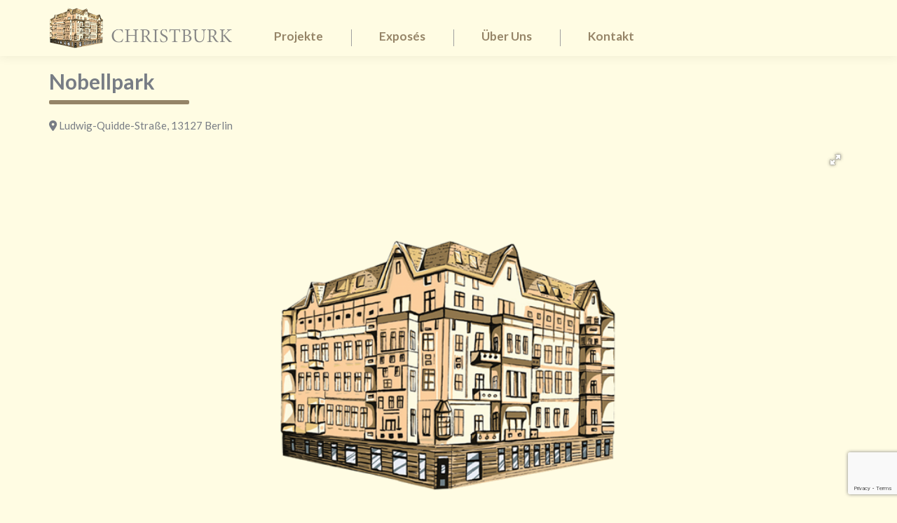

--- FILE ---
content_type: text/html; charset=UTF-8
request_url: https://christburk.com/property/nobellpark/
body_size: 16867
content:
<!DOCTYPE html>
<!--[if !(IE 6) | !(IE 7) | !(IE 8)  ]><!-->
<html lang="de" class="no-js">
<!--<![endif]-->
<head>
	<meta charset="UTF-8" />
				<meta name="viewport" content="width=device-width, initial-scale=1, maximum-scale=1, user-scalable=0"/>
			<meta name="theme-color" content="#958467"/>	<link rel="profile" href="https://gmpg.org/xfn/11" />
	<title>Nobellpark &#8211; Christburk</title>
<meta name='robots' content='max-image-preview:large' />
<link rel='dns-prefetch' href='//maps.googleapis.com' />
<link rel='dns-prefetch' href='//fonts.googleapis.com' />
<link rel="alternate" type="application/rss+xml" title="Christburk &raquo; Feed" href="https://christburk.com/feed/" />
<link rel="alternate" type="application/rss+xml" title="Christburk &raquo; Kommentar-Feed" href="https://christburk.com/comments/feed/" />
<link rel="alternate" title="oEmbed (JSON)" type="application/json+oembed" href="https://christburk.com/wp-json/oembed/1.0/embed?url=https%3A%2F%2Fchristburk.com%2Fproperty%2Fnobellpark%2F" />
<link rel="alternate" title="oEmbed (XML)" type="text/xml+oembed" href="https://christburk.com/wp-json/oembed/1.0/embed?url=https%3A%2F%2Fchristburk.com%2Fproperty%2Fnobellpark%2F&#038;format=xml" />
<style id='wp-img-auto-sizes-contain-inline-css'>
img:is([sizes=auto i],[sizes^="auto," i]){contain-intrinsic-size:3000px 1500px}
/*# sourceURL=wp-img-auto-sizes-contain-inline-css */
</style>
<style id='wp-emoji-styles-inline-css'>

	img.wp-smiley, img.emoji {
		display: inline !important;
		border: none !important;
		box-shadow: none !important;
		height: 1em !important;
		width: 1em !important;
		margin: 0 0.07em !important;
		vertical-align: -0.1em !important;
		background: none !important;
		padding: 0 !important;
	}
/*# sourceURL=wp-emoji-styles-inline-css */
</style>
<style id='wp-block-library-inline-css'>
:root{--wp-block-synced-color:#7a00df;--wp-block-synced-color--rgb:122,0,223;--wp-bound-block-color:var(--wp-block-synced-color);--wp-editor-canvas-background:#ddd;--wp-admin-theme-color:#007cba;--wp-admin-theme-color--rgb:0,124,186;--wp-admin-theme-color-darker-10:#006ba1;--wp-admin-theme-color-darker-10--rgb:0,107,160.5;--wp-admin-theme-color-darker-20:#005a87;--wp-admin-theme-color-darker-20--rgb:0,90,135;--wp-admin-border-width-focus:2px}@media (min-resolution:192dpi){:root{--wp-admin-border-width-focus:1.5px}}.wp-element-button{cursor:pointer}:root .has-very-light-gray-background-color{background-color:#eee}:root .has-very-dark-gray-background-color{background-color:#313131}:root .has-very-light-gray-color{color:#eee}:root .has-very-dark-gray-color{color:#313131}:root .has-vivid-green-cyan-to-vivid-cyan-blue-gradient-background{background:linear-gradient(135deg,#00d084,#0693e3)}:root .has-purple-crush-gradient-background{background:linear-gradient(135deg,#34e2e4,#4721fb 50%,#ab1dfe)}:root .has-hazy-dawn-gradient-background{background:linear-gradient(135deg,#faaca8,#dad0ec)}:root .has-subdued-olive-gradient-background{background:linear-gradient(135deg,#fafae1,#67a671)}:root .has-atomic-cream-gradient-background{background:linear-gradient(135deg,#fdd79a,#004a59)}:root .has-nightshade-gradient-background{background:linear-gradient(135deg,#330968,#31cdcf)}:root .has-midnight-gradient-background{background:linear-gradient(135deg,#020381,#2874fc)}:root{--wp--preset--font-size--normal:16px;--wp--preset--font-size--huge:42px}.has-regular-font-size{font-size:1em}.has-larger-font-size{font-size:2.625em}.has-normal-font-size{font-size:var(--wp--preset--font-size--normal)}.has-huge-font-size{font-size:var(--wp--preset--font-size--huge)}.has-text-align-center{text-align:center}.has-text-align-left{text-align:left}.has-text-align-right{text-align:right}.has-fit-text{white-space:nowrap!important}#end-resizable-editor-section{display:none}.aligncenter{clear:both}.items-justified-left{justify-content:flex-start}.items-justified-center{justify-content:center}.items-justified-right{justify-content:flex-end}.items-justified-space-between{justify-content:space-between}.screen-reader-text{border:0;clip-path:inset(50%);height:1px;margin:-1px;overflow:hidden;padding:0;position:absolute;width:1px;word-wrap:normal!important}.screen-reader-text:focus{background-color:#ddd;clip-path:none;color:#444;display:block;font-size:1em;height:auto;left:5px;line-height:normal;padding:15px 23px 14px;text-decoration:none;top:5px;width:auto;z-index:100000}html :where(.has-border-color){border-style:solid}html :where([style*=border-top-color]){border-top-style:solid}html :where([style*=border-right-color]){border-right-style:solid}html :where([style*=border-bottom-color]){border-bottom-style:solid}html :where([style*=border-left-color]){border-left-style:solid}html :where([style*=border-width]){border-style:solid}html :where([style*=border-top-width]){border-top-style:solid}html :where([style*=border-right-width]){border-right-style:solid}html :where([style*=border-bottom-width]){border-bottom-style:solid}html :where([style*=border-left-width]){border-left-style:solid}html :where(img[class*=wp-image-]){height:auto;max-width:100%}:where(figure){margin:0 0 1em}html :where(.is-position-sticky){--wp-admin--admin-bar--position-offset:var(--wp-admin--admin-bar--height,0px)}@media screen and (max-width:600px){html :where(.is-position-sticky){--wp-admin--admin-bar--position-offset:0px}}

/*# sourceURL=wp-block-library-inline-css */
</style><style id='global-styles-inline-css'>
:root{--wp--preset--aspect-ratio--square: 1;--wp--preset--aspect-ratio--4-3: 4/3;--wp--preset--aspect-ratio--3-4: 3/4;--wp--preset--aspect-ratio--3-2: 3/2;--wp--preset--aspect-ratio--2-3: 2/3;--wp--preset--aspect-ratio--16-9: 16/9;--wp--preset--aspect-ratio--9-16: 9/16;--wp--preset--color--black: #000000;--wp--preset--color--cyan-bluish-gray: #abb8c3;--wp--preset--color--white: #FFF;--wp--preset--color--pale-pink: #f78da7;--wp--preset--color--vivid-red: #cf2e2e;--wp--preset--color--luminous-vivid-orange: #ff6900;--wp--preset--color--luminous-vivid-amber: #fcb900;--wp--preset--color--light-green-cyan: #7bdcb5;--wp--preset--color--vivid-green-cyan: #00d084;--wp--preset--color--pale-cyan-blue: #8ed1fc;--wp--preset--color--vivid-cyan-blue: #0693e3;--wp--preset--color--vivid-purple: #9b51e0;--wp--preset--color--accent: #958467;--wp--preset--color--dark-gray: #111;--wp--preset--color--light-gray: #767676;--wp--preset--gradient--vivid-cyan-blue-to-vivid-purple: linear-gradient(135deg,rgb(6,147,227) 0%,rgb(155,81,224) 100%);--wp--preset--gradient--light-green-cyan-to-vivid-green-cyan: linear-gradient(135deg,rgb(122,220,180) 0%,rgb(0,208,130) 100%);--wp--preset--gradient--luminous-vivid-amber-to-luminous-vivid-orange: linear-gradient(135deg,rgb(252,185,0) 0%,rgb(255,105,0) 100%);--wp--preset--gradient--luminous-vivid-orange-to-vivid-red: linear-gradient(135deg,rgb(255,105,0) 0%,rgb(207,46,46) 100%);--wp--preset--gradient--very-light-gray-to-cyan-bluish-gray: linear-gradient(135deg,rgb(238,238,238) 0%,rgb(169,184,195) 100%);--wp--preset--gradient--cool-to-warm-spectrum: linear-gradient(135deg,rgb(74,234,220) 0%,rgb(151,120,209) 20%,rgb(207,42,186) 40%,rgb(238,44,130) 60%,rgb(251,105,98) 80%,rgb(254,248,76) 100%);--wp--preset--gradient--blush-light-purple: linear-gradient(135deg,rgb(255,206,236) 0%,rgb(152,150,240) 100%);--wp--preset--gradient--blush-bordeaux: linear-gradient(135deg,rgb(254,205,165) 0%,rgb(254,45,45) 50%,rgb(107,0,62) 100%);--wp--preset--gradient--luminous-dusk: linear-gradient(135deg,rgb(255,203,112) 0%,rgb(199,81,192) 50%,rgb(65,88,208) 100%);--wp--preset--gradient--pale-ocean: linear-gradient(135deg,rgb(255,245,203) 0%,rgb(182,227,212) 50%,rgb(51,167,181) 100%);--wp--preset--gradient--electric-grass: linear-gradient(135deg,rgb(202,248,128) 0%,rgb(113,206,126) 100%);--wp--preset--gradient--midnight: linear-gradient(135deg,rgb(2,3,129) 0%,rgb(40,116,252) 100%);--wp--preset--font-size--small: 13px;--wp--preset--font-size--medium: 20px;--wp--preset--font-size--large: 36px;--wp--preset--font-size--x-large: 42px;--wp--preset--spacing--20: 0.44rem;--wp--preset--spacing--30: 0.67rem;--wp--preset--spacing--40: 1rem;--wp--preset--spacing--50: 1.5rem;--wp--preset--spacing--60: 2.25rem;--wp--preset--spacing--70: 3.38rem;--wp--preset--spacing--80: 5.06rem;--wp--preset--shadow--natural: 6px 6px 9px rgba(0, 0, 0, 0.2);--wp--preset--shadow--deep: 12px 12px 50px rgba(0, 0, 0, 0.4);--wp--preset--shadow--sharp: 6px 6px 0px rgba(0, 0, 0, 0.2);--wp--preset--shadow--outlined: 6px 6px 0px -3px rgb(255, 255, 255), 6px 6px rgb(0, 0, 0);--wp--preset--shadow--crisp: 6px 6px 0px rgb(0, 0, 0);}:where(.is-layout-flex){gap: 0.5em;}:where(.is-layout-grid){gap: 0.5em;}body .is-layout-flex{display: flex;}.is-layout-flex{flex-wrap: wrap;align-items: center;}.is-layout-flex > :is(*, div){margin: 0;}body .is-layout-grid{display: grid;}.is-layout-grid > :is(*, div){margin: 0;}:where(.wp-block-columns.is-layout-flex){gap: 2em;}:where(.wp-block-columns.is-layout-grid){gap: 2em;}:where(.wp-block-post-template.is-layout-flex){gap: 1.25em;}:where(.wp-block-post-template.is-layout-grid){gap: 1.25em;}.has-black-color{color: var(--wp--preset--color--black) !important;}.has-cyan-bluish-gray-color{color: var(--wp--preset--color--cyan-bluish-gray) !important;}.has-white-color{color: var(--wp--preset--color--white) !important;}.has-pale-pink-color{color: var(--wp--preset--color--pale-pink) !important;}.has-vivid-red-color{color: var(--wp--preset--color--vivid-red) !important;}.has-luminous-vivid-orange-color{color: var(--wp--preset--color--luminous-vivid-orange) !important;}.has-luminous-vivid-amber-color{color: var(--wp--preset--color--luminous-vivid-amber) !important;}.has-light-green-cyan-color{color: var(--wp--preset--color--light-green-cyan) !important;}.has-vivid-green-cyan-color{color: var(--wp--preset--color--vivid-green-cyan) !important;}.has-pale-cyan-blue-color{color: var(--wp--preset--color--pale-cyan-blue) !important;}.has-vivid-cyan-blue-color{color: var(--wp--preset--color--vivid-cyan-blue) !important;}.has-vivid-purple-color{color: var(--wp--preset--color--vivid-purple) !important;}.has-black-background-color{background-color: var(--wp--preset--color--black) !important;}.has-cyan-bluish-gray-background-color{background-color: var(--wp--preset--color--cyan-bluish-gray) !important;}.has-white-background-color{background-color: var(--wp--preset--color--white) !important;}.has-pale-pink-background-color{background-color: var(--wp--preset--color--pale-pink) !important;}.has-vivid-red-background-color{background-color: var(--wp--preset--color--vivid-red) !important;}.has-luminous-vivid-orange-background-color{background-color: var(--wp--preset--color--luminous-vivid-orange) !important;}.has-luminous-vivid-amber-background-color{background-color: var(--wp--preset--color--luminous-vivid-amber) !important;}.has-light-green-cyan-background-color{background-color: var(--wp--preset--color--light-green-cyan) !important;}.has-vivid-green-cyan-background-color{background-color: var(--wp--preset--color--vivid-green-cyan) !important;}.has-pale-cyan-blue-background-color{background-color: var(--wp--preset--color--pale-cyan-blue) !important;}.has-vivid-cyan-blue-background-color{background-color: var(--wp--preset--color--vivid-cyan-blue) !important;}.has-vivid-purple-background-color{background-color: var(--wp--preset--color--vivid-purple) !important;}.has-black-border-color{border-color: var(--wp--preset--color--black) !important;}.has-cyan-bluish-gray-border-color{border-color: var(--wp--preset--color--cyan-bluish-gray) !important;}.has-white-border-color{border-color: var(--wp--preset--color--white) !important;}.has-pale-pink-border-color{border-color: var(--wp--preset--color--pale-pink) !important;}.has-vivid-red-border-color{border-color: var(--wp--preset--color--vivid-red) !important;}.has-luminous-vivid-orange-border-color{border-color: var(--wp--preset--color--luminous-vivid-orange) !important;}.has-luminous-vivid-amber-border-color{border-color: var(--wp--preset--color--luminous-vivid-amber) !important;}.has-light-green-cyan-border-color{border-color: var(--wp--preset--color--light-green-cyan) !important;}.has-vivid-green-cyan-border-color{border-color: var(--wp--preset--color--vivid-green-cyan) !important;}.has-pale-cyan-blue-border-color{border-color: var(--wp--preset--color--pale-cyan-blue) !important;}.has-vivid-cyan-blue-border-color{border-color: var(--wp--preset--color--vivid-cyan-blue) !important;}.has-vivid-purple-border-color{border-color: var(--wp--preset--color--vivid-purple) !important;}.has-vivid-cyan-blue-to-vivid-purple-gradient-background{background: var(--wp--preset--gradient--vivid-cyan-blue-to-vivid-purple) !important;}.has-light-green-cyan-to-vivid-green-cyan-gradient-background{background: var(--wp--preset--gradient--light-green-cyan-to-vivid-green-cyan) !important;}.has-luminous-vivid-amber-to-luminous-vivid-orange-gradient-background{background: var(--wp--preset--gradient--luminous-vivid-amber-to-luminous-vivid-orange) !important;}.has-luminous-vivid-orange-to-vivid-red-gradient-background{background: var(--wp--preset--gradient--luminous-vivid-orange-to-vivid-red) !important;}.has-very-light-gray-to-cyan-bluish-gray-gradient-background{background: var(--wp--preset--gradient--very-light-gray-to-cyan-bluish-gray) !important;}.has-cool-to-warm-spectrum-gradient-background{background: var(--wp--preset--gradient--cool-to-warm-spectrum) !important;}.has-blush-light-purple-gradient-background{background: var(--wp--preset--gradient--blush-light-purple) !important;}.has-blush-bordeaux-gradient-background{background: var(--wp--preset--gradient--blush-bordeaux) !important;}.has-luminous-dusk-gradient-background{background: var(--wp--preset--gradient--luminous-dusk) !important;}.has-pale-ocean-gradient-background{background: var(--wp--preset--gradient--pale-ocean) !important;}.has-electric-grass-gradient-background{background: var(--wp--preset--gradient--electric-grass) !important;}.has-midnight-gradient-background{background: var(--wp--preset--gradient--midnight) !important;}.has-small-font-size{font-size: var(--wp--preset--font-size--small) !important;}.has-medium-font-size{font-size: var(--wp--preset--font-size--medium) !important;}.has-large-font-size{font-size: var(--wp--preset--font-size--large) !important;}.has-x-large-font-size{font-size: var(--wp--preset--font-size--x-large) !important;}
/*# sourceURL=global-styles-inline-css */
</style>

<style id='classic-theme-styles-inline-css'>
/*! This file is auto-generated */
.wp-block-button__link{color:#fff;background-color:#32373c;border-radius:9999px;box-shadow:none;text-decoration:none;padding:calc(.667em + 2px) calc(1.333em + 2px);font-size:1.125em}.wp-block-file__button{background:#32373c;color:#fff;text-decoration:none}
/*# sourceURL=/wp-includes/css/classic-themes.min.css */
</style>
<link rel='stylesheet' id='contact-form-7-css' href='https://christburk.com/wp-content/plugins/contact-form-7/includes/css/styles.css?ver=6.1.4' media='all' />
<link rel='stylesheet' id='rem-bootstrap-css' href='https://christburk.com/wp-content/plugins/real-estate-manager-pro/assets/admin/css/bootstrap.min.css?ver=6.9' media='all' />
<link rel='stylesheet' id='font-awesome-rem-css' href='https://christburk.com/wp-content/plugins/real-estate-manager-pro/assets/front/css/font-awesome.min.css?ver=6.9' media='all' />
<link rel='stylesheet' id='rem-styles-css-css' href='https://christburk.com/wp-content/plugins/real-estate-manager-pro/assets/front/css/rem-styles.css?ver=6.9' media='all' />
<style id='rem-styles-css-inline-css'>
.fotorama__thumb-border, .ich-settings-main-wrap .form-control:focus,
.ich-settings-main-wrap .select2-container--default .select2-selection--multiple:focus,
.select2-container--default.select2-container--focus .select2-selection--multiple {
	border-color: #958467 !important;
}
.ich-settings-main-wrap .section-title.line-style {
	border-color: #F2F2F2;
}
.landz-box-property.box-grid.mini .price {
	border-top: 4px solid #958467 !important;
}
.landz-box-property.box-grid.mini .price:after,
.ich-settings-main-wrap .nice-select:after {
	border-bottom-color: #958467 !important;
}

.ich-settings-main-wrap .section-title.line-style .title {
	border-color: #958467;
}
.ich-settings-main-wrap .btn-default, .ich-settings-main-wrap .btn,
#rem-agent-page .my-property .my-property-nav a.next,
#rem-agent-page .my-property .my-property-nav a.previous {
	border-radius: 0 !important;
	border: none;
	background-color: #958467;
	color: #333;
}
.rem-tag-cloud a {
	color: #958467;
}
.rem-tag-cloud a:hover {
	color: #bcab7e;
}
.ich-settings-main-wrap .btn-default:hover, .ich-settings-main-wrap .btn:hover,
#rem-agent-page .my-property .my-property-nav a.next:hover,
#rem-agent-page .my-property .my-property-nav a.previous:hover {
	border-radius: 0;
	background-color: #bcab7e;
	color: #333;
}

/* Theme Colors */

#property-content .large-price,
.ich-settings-main-wrap #filter-box .filter,
.ich-settings-main-wrap .dropdown.open .carat,
.ich-settings-main-wrap .dropdown li.active,
.ich-settings-main-wrap .dropdown li.focus,
.ich-settings-main-wrap .result-calc,
.ich-settings-main-wrap .landz-box-property .price,
.ich-settings-main-wrap input.labelauty + label > span.labelauty-checked-image,
.ich-settings-main-wrap .skillbar-title,
.ich-settings-main-wrap .rem-sale span,
.ich-settings-main-wrap .single-property-page-ribbon div,
.ich-settings-main-wrap .rem-sale-ribbon-2,
.ich-settings-main-wrap .marker-cluster-small,
.ich-settings-main-wrap #user-profile .property-list table thead th,
.ich-settings-main-wrap .rem-box-maps .price,
.ich-settings-main-wrap .noUi-horizontal .noUi-handle,
.rem-cat:hover .rem-cat-content,
.ich-settings-main-wrap .rem-box-maps .img-container .title:after,
.ich-settings-main-wrap .rem-box-maps .img-container .title:before,
.property-style-7:hover .price,
.rem-single-listing-1 .badge-under-heading,
.property-style-7 .img-container .title:after, .property-style-7 .img-container .title:before,
.ich-settings-main-wrap .price-slider.price #price-value-min, .price-slider.price #price-value-max,
input.labelauty:hover + label > span.labelauty-checked-image { 
	background-color: #958467 !important;
}
.ich-settings-main-wrap .rem-box-maps .img-container .title,
.agent-card-5:hover .agent-card-5-content,
.rem-cat-content,
.property-style-7 .img-container .title,
.ich-settings-main-wrap .noUi-connect {
	background-color: #958467B3 !important;
}

.ich-settings-main-wrap .select2-container--default .select2-selection--multiple .select2-selection__choice {
	background-color: #958467 !important;
	color: #FFF;
	border: none;
}

.ich-settings-main-wrap .select2-container--default .select2-selection--multiple .select2-selection__choice__remove {
	color: #FFF;		
}

.ich-settings-main-wrap .single-property-page-ribbon div:after {
	border-left-color: #958467 !important;
	border-right-color: #958467 !important;
}

.ich-settings-main-wrap .nice-select:after {
	border-right-color: #958467 !important;
}
#property-content .details .detail .fa-square,
.rem-single-listing-1 .property-features-container .fa-square,
.hover-effect .cover:before,
.rem-style-1 .icons-wrap a:hover,
.rem-style-2 .icons-wrap a:hover,
.rem-style-1 .icons-wrap a.active,
.rem-style-2 .icons-wrap a.active,
.ich-settings-main-wrap .rem-topbar-btn.active {
	color: #958467 !important;
}
.rem-style-1 .icons-wrap a:hover,
.rem-style-2 .icons-wrap a:hover,
.rem-style-1 .icons-wrap a.active,
.rem-style-2 .icons-wrap a.active,
.ich-settings-main-wrap .rem-topbar-btn.active {
	border-color: #958467 !important;
}

.ich-settings-main-wrap .rem-topbar-btn {
	color: #95846780 !important;
}
.ich-settings-main-wrap .dropdown .carat:after {
	border-top: 6px solid #958467 !important;
}
.input.labelauty:hover + label > span.labelauty-checked-image {
	border: none;
}
	.price-slider.price #price-value-min:after {
		border-left: 6px solid #958467 !important;
	}
	.price-slider.price #price-value-max:after {
		border-right: 6px solid #958467 !important;
	}
.ich-settings-main-wrap .landz-box-property .title {
	border-bottom: 3px solid #958467;
}
.ich-settings-main-wrap #user-profile .property-list table thead th {
	border-bottom: 0;
}
.ich-settings-main-wrap .landz-box-property .price:after {
	border-bottom: 10px solid #958467;
}
.landz-box-property dd {
	margin: 0 !important;
}
#rem-agent-page .my-property .my-property-nav .button-container {
	border-top: 1px solid #958467 !important;
}
.ich-settings-main-wrap #new-property #position,
.prop-compare-wrapper.ich-settings-main-wrap .compare_close,
.prop-compare-wrapper.ich-settings-main-wrap .compare_open {
	background-color: #958467 !important;
}
.ich-settings-main-wrap #new-property #position:after {
	border-bottom: 10px solid #958467 !important;
}
.ich-settings-main-wrap .pagination > .active > a,
.ich-settings-main-wrap .pagination > .active > span,
.ich-settings-main-wrap .pagination > .active > a:hover,
.ich-settings-main-wrap .pagination > .active > span:hover,
.ich-settings-main-wrap .pagination > .active > a:focus,
.ich-settings-main-wrap .pagination > .active > span:focus {
	background-color: #958467 !important;
	border-color: #958467 !important;
}



.propery-style-6 .category span {
    display: none !important;
}
#property-content {
    padding: 30px 0 30px;
    width: 100%;
    background: #fffce3;
}
.footer-overlap .page-inner {
    background: #fffce3 !important;
}
#property-content .details .detail {
    border: none !important;
}
.details {
    display: block !important;
}
.wrap_file_attachments > .details {
display:none !important; 

}

/*# sourceURL=rem-styles-css-inline-css */
</style>
<link rel='stylesheet' id='rem-fotorama-css-css' href='https://christburk.com/wp-content/plugins/real-estate-manager-pro/assets/front/lib/fotorama.min.css?ver=6.9' media='all' />
<link rel='stylesheet' id='rem-single-property-css-css' href='https://christburk.com/wp-content/plugins/real-estate-manager-pro/assets/front/css/single-property.css?ver=6.9' media='all' />
<link rel='stylesheet' id='the7-font-css' href='https://christburk.com/wp-content/themes/dt-the7/fonts/icomoon-the7-font/icomoon-the7-font.min.css?ver=14.2.0' media='all' />
<link rel='stylesheet' id='the7-awesome-fonts-css' href='https://christburk.com/wp-content/themes/dt-the7/fonts/FontAwesome/css/all.min.css?ver=14.2.0' media='all' />
<link rel='stylesheet' id='the7-awesome-fonts-back-css' href='https://christburk.com/wp-content/themes/dt-the7/fonts/FontAwesome/back-compat.min.css?ver=14.2.0' media='all' />
<link rel='stylesheet' id='the7-Defaults-css' href='https://christburk.com/wp-content/uploads/smile_fonts/Defaults/Defaults.css?ver=6.9' media='all' />
<link rel='stylesheet' id='the7-fontello-css' href='https://christburk.com/wp-content/themes/dt-the7/fonts/fontello/css/fontello.min.css?ver=14.2.0' media='all' />
<link rel='stylesheet' id='js_composer_custom_css-css' href='//christburk.com/wp-content/uploads/js_composer/custom.css?ver=7.7.2' media='all' />
<link rel='stylesheet' id='dt-web-fonts-css' href='https://fonts.googleapis.com/css?family=Roboto:400,600,700%7CLato:400,600,700%7CRoboto+Condensed:400,600,700' media='all' />
<link rel='stylesheet' id='dt-main-css' href='https://christburk.com/wp-content/themes/dt-the7/css/main.min.css?ver=14.2.0' media='all' />
<style id='dt-main-inline-css'>
body #load {
  display: block;
  height: 100%;
  overflow: hidden;
  position: fixed;
  width: 100%;
  z-index: 9901;
  opacity: 1;
  visibility: visible;
  transition: all .35s ease-out;
}
.load-wrap {
  width: 100%;
  height: 100%;
  background-position: center center;
  background-repeat: no-repeat;
  text-align: center;
  display: -ms-flexbox;
  display: -ms-flex;
  display: flex;
  -ms-align-items: center;
  -ms-flex-align: center;
  align-items: center;
  -ms-flex-flow: column wrap;
  flex-flow: column wrap;
  -ms-flex-pack: center;
  -ms-justify-content: center;
  justify-content: center;
}
.load-wrap > svg {
  position: absolute;
  top: 50%;
  left: 50%;
  transform: translate(-50%,-50%);
}
#load {
  background: var(--the7-elementor-beautiful-loading-bg,#fffce3);
  --the7-beautiful-spinner-color2: var(--the7-beautiful-spinner-color,#bf9d66);
}

/*# sourceURL=dt-main-inline-css */
</style>
<link rel='stylesheet' id='the7-custom-scrollbar-css' href='https://christburk.com/wp-content/themes/dt-the7/lib/custom-scrollbar/custom-scrollbar.min.css?ver=14.2.0' media='all' />
<link rel='stylesheet' id='the7-wpbakery-css' href='https://christburk.com/wp-content/themes/dt-the7/css/wpbakery.min.css?ver=14.2.0' media='all' />
<link rel='stylesheet' id='the7-core-css' href='https://christburk.com/wp-content/plugins/dt-the7-core/assets/css/post-type.min.css?ver=2.7.12' media='all' />
<link rel='stylesheet' id='the7-css-vars-css' href='https://christburk.com/wp-content/uploads/the7-css/css-vars.css?ver=aedd983251f1' media='all' />
<link rel='stylesheet' id='dt-custom-css' href='https://christburk.com/wp-content/uploads/the7-css/custom.css?ver=aedd983251f1' media='all' />
<link rel='stylesheet' id='dt-media-css' href='https://christburk.com/wp-content/uploads/the7-css/media.css?ver=aedd983251f1' media='all' />
<link rel='stylesheet' id='the7-mega-menu-css' href='https://christburk.com/wp-content/uploads/the7-css/mega-menu.css?ver=aedd983251f1' media='all' />
<link rel='stylesheet' id='the7-elements-albums-portfolio-css' href='https://christburk.com/wp-content/uploads/the7-css/the7-elements-albums-portfolio.css?ver=aedd983251f1' media='all' />
<link rel='stylesheet' id='the7-elements-css' href='https://christburk.com/wp-content/uploads/the7-css/post-type-dynamic.css?ver=aedd983251f1' media='all' />
<link rel='stylesheet' id='style-css' href='https://christburk.com/wp-content/themes/dt-the7/style.css?ver=14.2.0' media='all' />
<script src="https://christburk.com/wp-includes/js/jquery/jquery.min.js?ver=3.7.1" id="jquery-core-js"></script>
<script src="https://christburk.com/wp-includes/js/jquery/jquery-migrate.min.js?ver=3.4.1" id="jquery-migrate-js"></script>
<script src="https://christburk.com/wp-content/plugins/real-estate-manager-pro/assets/front/lib/fotorama.min.js?ver=6.9" id="rem-photorama-js-js"></script>
<script src="https://christburk.com/wp-content/plugins/real-estate-manager-pro/assets/front/lib/imagefill.min.js?ver=6.9" id="rem-imagefill-js-js"></script>
<script src="https://christburk.com/wp-content/plugins/real-estate-manager-pro/assets/front/lib/imagesloaded.min.js?ver=6.9" id="rem-imagesloaded-js-js"></script>
<script src="https://maps.googleapis.com/maps/api/js?key=AIzaSyAScrnvjKHUUjZ70ngJ-GK26fTV8edXpQI&amp;ver=6.9" id="rem-single-property-map-js"></script>
<script id="rem-single-property-js-js-extra">
var rem_property_map = {"use_map_from":"google_maps","grid_view_txt":"View all %count% images","latitude":"52.6011226","longitude":"13.4426597","zoom":"15","map_type":"roadmap","leaflet_styles":{"provider":"https://{s}.tile.openstreetmap.org/{z}/{x}/{y}.png","attribution":"&copy; \u003Ca href=\"http://www.openstreetmap.org/copyright\"\u003EOpenStreetMap\u003C/a\u003E"},"address":"Ludwig-Quidde-Stra\u00dfe Berlin Berlin","load_map_from":"coords","maps_icon_url":"https://christburk.com/wp-content/uploads/2019/01/Pin_hover.png","icons_size":["43","47"],"icons_anchor":["18","47"],"maps_styles":"[\r\n    {\r\n        \"featureType\": \"administrative\",\r\n        \"elementType\": \"labels.text.fill\",\r\n        \"stylers\": [\r\n            {\r\n                \"color\": \"#444444\"\r\n            }\r\n        ]\r\n    },\r\n    {\r\n        \"featureType\": \"landscape\",\r\n        \"elementType\": \"all\",\r\n        \"stylers\": [\r\n            {\r\n                \"visibility\": \"off\"\r\n            },\r\n            {\r\n                \"color\": \"#f2f2f2\"\r\n            }\r\n        ]\r\n    },\r\n    {\r\n        \"featureType\": \"poi\",\r\n        \"elementType\": \"all\",\r\n        \"stylers\": [\r\n            {\r\n                \"visibility\": \"off\"\r\n            }\r\n        ]\r\n    },\r\n    {\r\n        \"featureType\": \"road\",\r\n        \"elementType\": \"all\",\r\n        \"stylers\": [\r\n            {\r\n                \"saturation\": -100\r\n            },\r\n            {\r\n                \"lightness\": 45\r\n            },\r\n            {\r\n                \"visibility\": \"on\"\r\n            }\r\n        ]\r\n    },\r\n    {\r\n        \"featureType\": \"road.highway\",\r\n        \"elementType\": \"all\",\r\n        \"stylers\": [\r\n            {\r\n                \"visibility\": \"on\"\r\n            }\r\n        ]\r\n    },\r\n    {\r\n        \"featureType\": \"road.arterial\",\r\n        \"elementType\": \"labels.icon\",\r\n        \"stylers\": [\r\n            {\r\n                \"visibility\": \"off\"\r\n            }\r\n        ]\r\n    },\r\n    {\r\n        \"featureType\": \"transit\",\r\n        \"elementType\": \"all\",\r\n        \"stylers\": [\r\n            {\r\n                \"visibility\": \"off\"\r\n            }\r\n        ]\r\n    },\r\n    {\r\n        \"featureType\": \"water\",\r\n        \"elementType\": \"all\",\r\n        \"stylers\": [\r\n            {\r\n                \"color\": \"#d6ccbc\"\r\n            },\r\n            {\r\n                \"visibility\": \"on\"\r\n            }\r\n        ]\r\n    }\r\n]","property_map_location_style":"pin","property_map_radius":"100","rem_main_color":"#958467"};
//# sourceURL=rem-single-property-js-js-extra
</script>
<script src="https://christburk.com/wp-content/plugins/real-estate-manager-pro/assets/front/js/single-property.js?ver=6.9" id="rem-single-property-js-js"></script>
<script src="//christburk.com/wp-content/plugins/revslider/sr6/assets/js/rbtools.min.js?ver=6.7.15" async id="tp-tools-js"></script>
<script src="//christburk.com/wp-content/plugins/revslider/sr6/assets/js/rs6.min.js?ver=6.7.15" async id="revmin-js"></script>
<script id="dt-above-fold-js-extra">
var dtLocal = {"themeUrl":"https://christburk.com/wp-content/themes/dt-the7","passText":"Um diesen gesch\u00fctzten Eintrag anzusehen, geben Sie bitte das Passwort ein:","moreButtonText":{"loading":"Lade...","loadMore":"Mehr laden"},"postID":"525","ajaxurl":"https://christburk.com/wp-admin/admin-ajax.php","REST":{"baseUrl":"https://christburk.com/wp-json/the7/v1","endpoints":{"sendMail":"/send-mail"}},"contactMessages":{"required":"One or more fields have an error. Please check and try again.","terms":"Please accept the privacy policy.","fillTheCaptchaError":"Please, fill the captcha."},"captchaSiteKey":"","ajaxNonce":"e61fb17958","pageData":"","themeSettings":{"smoothScroll":"off","lazyLoading":false,"desktopHeader":{"height":120},"ToggleCaptionEnabled":"disabled","ToggleCaption":"Navigation","floatingHeader":{"showAfter":150,"showMenu":false,"height":120,"logo":{"showLogo":true,"html":"\u003Cimg class=\" preload-me\" src=\"https://christburk.com/wp-content/uploads/revslider/360-degree-panorama/schriftzug.png\" srcset=\"https://christburk.com/wp-content/uploads/revslider/360-degree-panorama/schriftzug.png 510w, https://christburk.com/wp-content/uploads/revslider/360-degree-panorama/schriftzug.png 510w\" width=\"510\" height=\"86\"   sizes=\"510px\" alt=\"Christburk\" /\u003E","url":"https://christburk.com/"}},"topLine":{"floatingTopLine":{"logo":{"showLogo":false,"html":""}}},"mobileHeader":{"firstSwitchPoint":1070,"secondSwitchPoint":500,"firstSwitchPointHeight":60,"secondSwitchPointHeight":60,"mobileToggleCaptionEnabled":"disabled","mobileToggleCaption":"Menu"},"stickyMobileHeaderFirstSwitch":{"logo":{"html":"\u003Cimg class=\" preload-me\" src=\"https://christburk.com/wp-content/uploads/2019/01/Christburk_Logo_transparent.png\" srcset=\"https://christburk.com/wp-content/uploads/2019/01/Christburk_Logo_transparent.png 522w, https://christburk.com/wp-content/uploads/2019/01/Christburk_Logo_transparent.png 522w\" width=\"522\" height=\"115\"   sizes=\"522px\" alt=\"Christburk\" /\u003E"}},"stickyMobileHeaderSecondSwitch":{"logo":{"html":"\u003Cimg class=\" preload-me\" src=\"https://christburk.com/wp-content/uploads/2019/01/Christburk_Logo_transparent.png\" srcset=\"https://christburk.com/wp-content/uploads/2019/01/Christburk_Logo_transparent.png 522w, https://christburk.com/wp-content/uploads/2019/01/Christburk_Logo_transparent.png 522w\" width=\"522\" height=\"115\"   sizes=\"522px\" alt=\"Christburk\" /\u003E"}},"sidebar":{"switchPoint":990},"boxedWidth":"700px"},"VCMobileScreenWidth":"768"};
var dtShare = {"shareButtonText":{"facebook":"Share on Facebook","twitter":"Share on X","pinterest":"Pin it","linkedin":"Share on Linkedin","whatsapp":"Share on Whatsapp"},"overlayOpacity":"85"};
//# sourceURL=dt-above-fold-js-extra
</script>
<script src="https://christburk.com/wp-content/themes/dt-the7/js/above-the-fold.min.js?ver=14.2.0" id="dt-above-fold-js"></script>
<script></script><link rel="https://api.w.org/" href="https://christburk.com/wp-json/" /><link rel="alternate" title="JSON" type="application/json" href="https://christburk.com/wp-json/wp/v2/properties/525" /><link rel="EditURI" type="application/rsd+xml" title="RSD" href="https://christburk.com/xmlrpc.php?rsd" />
<meta name="generator" content="WordPress 6.9" />
<link rel="canonical" href="https://christburk.com/property/nobellpark/" />
<link rel='shortlink' href='https://christburk.com/?p=525' />
<meta property="og:site_name" content="Christburk" />
<meta property="og:title" content="Nobellpark" />
<meta property="og:image" content="https://christburk.com/wp-content/uploads/2020/01/Christburk_Logo_klein.png" />
<meta property="og:url" content="https://christburk.com/property/nobellpark/" />
<meta property="og:type" content="article" />
<style>.recentcomments a{display:inline !important;padding:0 !important;margin:0 !important;}</style><meta name="generator" content="Powered by WPBakery Page Builder - drag and drop page builder for WordPress."/>
<meta name="generator" content="Powered by Slider Revolution 6.7.15 - responsive, Mobile-Friendly Slider Plugin for WordPress with comfortable drag and drop interface." />
<script type="text/javascript" id="the7-loader-script">
document.addEventListener("DOMContentLoaded", function(event) {
	var load = document.getElementById("load");
	if(!load.classList.contains('loader-removed')){
		var removeLoading = setTimeout(function() {
			load.className += " loader-removed";
		}, 300);
	}
});
</script>
		<link rel="icon" href="https://christburk.com/wp-content/uploads/2019/01/favicon-16x16.png" type="image/png" sizes="16x16"/><link rel="icon" href="https://christburk.com/wp-content/uploads/2019/01/favicon-32x32.png" type="image/png" sizes="32x32"/><link rel="apple-touch-icon" sizes="76x76" href="https://christburk.com/wp-content/uploads/2019/01/Logo_80px.png"><link rel="apple-touch-icon" sizes="120x120" href="https://christburk.com/wp-content/uploads/2019/01/Logo_120px.png"><link rel="apple-touch-icon" sizes="152x152" href="https://christburk.com/wp-content/uploads/2019/01/Logo_160px.png"><script>function setREVStartSize(e){
			//window.requestAnimationFrame(function() {
				window.RSIW = window.RSIW===undefined ? window.innerWidth : window.RSIW;
				window.RSIH = window.RSIH===undefined ? window.innerHeight : window.RSIH;
				try {
					var pw = document.getElementById(e.c).parentNode.offsetWidth,
						newh;
					pw = pw===0 || isNaN(pw) || (e.l=="fullwidth" || e.layout=="fullwidth") ? window.RSIW : pw;
					e.tabw = e.tabw===undefined ? 0 : parseInt(e.tabw);
					e.thumbw = e.thumbw===undefined ? 0 : parseInt(e.thumbw);
					e.tabh = e.tabh===undefined ? 0 : parseInt(e.tabh);
					e.thumbh = e.thumbh===undefined ? 0 : parseInt(e.thumbh);
					e.tabhide = e.tabhide===undefined ? 0 : parseInt(e.tabhide);
					e.thumbhide = e.thumbhide===undefined ? 0 : parseInt(e.thumbhide);
					e.mh = e.mh===undefined || e.mh=="" || e.mh==="auto" ? 0 : parseInt(e.mh,0);
					if(e.layout==="fullscreen" || e.l==="fullscreen")
						newh = Math.max(e.mh,window.RSIH);
					else{
						e.gw = Array.isArray(e.gw) ? e.gw : [e.gw];
						for (var i in e.rl) if (e.gw[i]===undefined || e.gw[i]===0) e.gw[i] = e.gw[i-1];
						e.gh = e.el===undefined || e.el==="" || (Array.isArray(e.el) && e.el.length==0)? e.gh : e.el;
						e.gh = Array.isArray(e.gh) ? e.gh : [e.gh];
						for (var i in e.rl) if (e.gh[i]===undefined || e.gh[i]===0) e.gh[i] = e.gh[i-1];
											
						var nl = new Array(e.rl.length),
							ix = 0,
							sl;
						e.tabw = e.tabhide>=pw ? 0 : e.tabw;
						e.thumbw = e.thumbhide>=pw ? 0 : e.thumbw;
						e.tabh = e.tabhide>=pw ? 0 : e.tabh;
						e.thumbh = e.thumbhide>=pw ? 0 : e.thumbh;
						for (var i in e.rl) nl[i] = e.rl[i]<window.RSIW ? 0 : e.rl[i];
						sl = nl[0];
						for (var i in nl) if (sl>nl[i] && nl[i]>0) { sl = nl[i]; ix=i;}
						var m = pw>(e.gw[ix]+e.tabw+e.thumbw) ? 1 : (pw-(e.tabw+e.thumbw)) / (e.gw[ix]);
						newh =  (e.gh[ix] * m) + (e.tabh + e.thumbh);
					}
					var el = document.getElementById(e.c);
					if (el!==null && el) el.style.height = newh+"px";
					el = document.getElementById(e.c+"_wrapper");
					if (el!==null && el) {
						el.style.height = newh+"px";
						el.style.display = "block";
					}
				} catch(e){
					console.log("Failure at Presize of Slider:" + e)
				}
			//});
		  };</script>
		<style id="wp-custom-css">
			#header_start #fade_me {-webkit-transition: all 0.3s;  transition: all 0.3s;}
#header_start:hover #fade_me {opacity: 0.3;}


/* Map */
/* schwarze balken zwischen den buttons */
div#filtering-leafletmaps > label:not(:last-child) {
	border-right: 2px solid black;
}

section#leafletmaps {
	display: flex !important;
	flex-direction: column-reverse !important;
}

#leafletmaps.rem-maps .rem-filters-overlay {
	  position: relative;
    display: flex;
    justify-content: space-between;
    padding: unset;
}

div#filtering-leafletmaps > label {
		flex: 1;
    text-align: center;
    font-size: 17px;
    margin: unset;
    padding: 5px 0px;
    color: white;
}

div#filtering-leafletmaps > label > input {
    display: none;
}

#leafletmaps.rem-maps .find-result.active {
	top: unset;
	bottom: 30px;
}

div#filtering-leafletmaps > label:nth-child(1) {
	background-color: #ce8282 ;
}

div#filtering-leafletmaps > label:nth-child(2) {
	background-color: #b5ce82  ;
}

div#filtering-leafletmaps > label:nth-child(3) {
	background-color: #B2B2B2  ;
}

div#filtering-leafletmaps > label:nth-child(4) {
	background-color: #b9a685  ;
}

.active-filter-box {
    box-shadow: inset 0px 0px 10px #00000061;
}

.rem-filters-overlay label:has(input:checked) {
	box-shadow: inset 0px 0px 10px #00000061;
}

/* Dateianhang Felder auf Detailseite breiter */
.type-rem_property .wrap-general_settings .details .col-sm-3.rem-attachment-icon {
    width: 33.333% !important;
    padding-left: 33px !important;
}		</style>
		<noscript><style> .wpb_animate_when_almost_visible { opacity: 1; }</style></noscript><!-- Global site tag (gtag.js) - Google Analytics -->
<script async src="https://www.googletagmanager.com/gtag/js?id=UA-122033912-4"></script>
<script>
  window.dataLayer = window.dataLayer || [];
  function gtag(){dataLayer.push(arguments);}
  gtag('js', new Date());

  gtag('config', 'UA-122033912-4');
</script>

<!--script>
document.addEventListener('DOMContentLoaded', function() {
	let elements = document.getElementById("filtering-leafletmaps").children;

	for (elem of elements) 
	{
		elem.addEventListener("click", function(event) {
			this.classList.toggle("active-filter-box");
		}, false);
	}
}, false);
</script-->

<script>
	document.addEventListener('DOMContentLoaded', function() {
		let property_types = document.getElementById("expose").getElementsByClassName("property-type");
		
		for(type of property_types) {
			if(type.innerHTML == "Vermietung")
			{
				type.style.backgroundColor = "#ce8282";
			}
			else if(type.innerHTML == "In Planung")
			{
				type.style.backgroundColor = "#b5ce82";
			}
			else if(type.innerHTML == "Referenz")
			{
				type.style.backgroundColor = "#B2B2B2";
			}
			else if(type.innerHTML == "Im Verkauf")
			{
				type.style.backgroundColor = "#b9a685";
			}
		}


	}, false);
</script><style id='the7-custom-inline-css' type='text/css'>
/* Header & Branding */



.branding a img {
   width: 261px;
}
body .branding > a, body .branding > img {padding: 10px 20px 10px 20px;}
#page .masthead {background: #fffce3;}
#page .masthead .header-bar {min-height: 80px;}
#page .main-nav > li > a {margin: 25px 10px 4px 10px;}
	#page .main-nav > li:before {top: 68%;}

/* STICKY HEADER */
/* .show-phantom {
   display: none;
   animation: none;
   transition: none;
   transform: none;
}

.phantom-slide .hide-phantom#phantom {
   display: none;
   animation: none;
}*/
.ph-wrap.with-logo {display: flex; flex-direction: row-reverse;}
.ph-wrap.with-logo .main-nav > li > a {padding: 5px 6px 4px 6px; margin: 5px 10px;}
.ph-wrap.with-logo .logo-box {padding: 0px 5px !important;}
	.ph-wrap.with-logo .logo-box img {width: auto; max-height: 40px !important;}
#phantom .ph-wrap {min-height: 50px !important;}
/* /STICKY HEADER */

/* Map Karte & Projekt */
.ich-settings-main-wrap .slick-dots {
    bottom: -35px;
}
.propery-style-6 .category-1 {
    display: none;
}
.landz-box-property {
  	border: 1px solid #b9a685;
    position: relative;
    padding-bottom: 64px;
    margin: 0 0 20px 16px;
    margin-left: 0;
}
.landz-box-property.box-grid {
    padding-bottom: 0px;
}
.landz-box-property.box-grid.mini .price {
    display: none;
}

#expose .propery-style-6 .property-type {
	padding: 3px;
}

.propery-style-6 {
   margin-bottom: 0 !important;
}

#maps .find-result:after {padding-top: 9px !important; content: "+" !important;}


.propery-style-6 .post-review {
   display: none;
}

.type-filtering .btn:hover {
   background-color: #bcab7e !important;
}

.ich-settings-main-wrap .btn:active, .ich-settings-main-wrap .btn.active {
   background: #bcab7e !important;
   box-shadow: inset 0 0px 10px rgba(0, 0, 0, 0.75) !important;
}

.rem-box-maps {
   height: auto !important;
}

.rem-box-maps a {
   text-decoration: none !important;
}

.rem-box-maps .title:before {
   display: none;
   visibility: hidden;
   content: '';
}

.rem-box-maps .title:after {
   display: none;
   visibility: hidden;
   content: '';
}

.rem-box-maps .inline-property-icons {
   text-align: left !important;
}

.rem-box-maps .inline-property-icons span {
   display: block;
}

#projekte .ich-settings-main-wrap .btn:active, .btn-group .btn.active {-webkit-box-shadow: inset 0 3px 10px rgba(0, 0, 0, 0.35) !important; box-shadow: inset 0 3px 10px rgba(0, 0, 0, 0.35) !important; font-weight: bold; color: #333 !important;}

#projekte .ich-settings-main-wrap .btn {padding: 12px 8px;}


/* Projekt */
.details:after {
   display: none;
   visibility: hidden;
   content: '';
}
.section-title .title {text-transform: none;}
.details:hover:before {width: 0% !important;}
.bg-white {
    background-color: #fffce3;
}
.rem-listing-content {
    background-color: #fffce3;
}
.rem-block-wrap, .rem-single-listing-1 .rem-section-box {
    background-color: #fffce3;
    margin-top: 0px;
    padding: 0px;
    border-radius: 0px;
    position: relative;
}
.ich-settings-main-wrap .col-lg-8 {
    width: 100%;
}
.rem-single-listing-1 .rem-directions-btn {
    display: none;
}
.rem-single-listing-1 h1 {
    margin: 0;
    font-size: 30px;
    font-weight: 600;
}
.rem-single-listing-1 .rem-listing-price {
    font-size: 30px;
	color: #777c80;
    font-weight: 600;
}

/* SINGLE */
.single-rem_property  #main {padding-top: 0px;}
.single-rem_property  .fotorama  {margin-bottom: 40px;}
.single-rem_property .section-title, .single-rem_property .description, .single-rem_property .details {background: #fffce3; padding: 10px 15px;}
.single-rem_property .section-title {margin: 0px 0px 0px 0px; border-bottom: none;}
	.single-rem_property .section-title h3 {left: 15px;}
	.single-rem_property .details  {margin-bottom: 40px;}
	.single-rem_property .details .details {margin-bottom: 0px; padding-left: 0px;}
	.single-rem_property .section-title:nth-child(3n) {background: transparent; margin-bottom: 15px;}
.single-rem_property #property-content .details .detail {border-color: #958466; color: #787d84; margin-bottom: 0px;text-transform:inherit;}
.page-id-1889 .page-inner {background-color: #fffce3 !important;}
.rem-single-listing-1 .badge-under-heading {
    padding: 3px 100px;
}
.ich-settings-main-wrap .col-sm-3 {
    width: 15%;
    margin-top: 30px;
}
/* FOOTER */
#bottom-bar i.fa {display: none;}

@media screen and (max-width:1100px){
#page .propery-style-6 .category-1 {top: 6px; right: 5px;}
#page .propery-style-6 .property-type { top: 29px; right: 5px;}
}

@media screen and (max-width:990px){
#expose .vc_col-sm-offset-1 {margin-left: 0px;}
#page .main-nav > li > a {padding: 5px 6px 4px 6px;}
}

@media screen and (max-width:768px){
#ueber_uns_second .vc_column-inner  {padding-top: 0px !important;}
#ueber_uns_second .vc_column-inner .uvc-sub-heading  {margin-top: 0px !important;}
}

@media screen and (max-width:768px){
#page h2 {font-size: 30px !important;}	
}
.wpb_content_element, ul.wpb_thumbnails-fluid > li, .wpb_button{
	    margin-bottom: 0px;
}

.rem-box-maps .price {display:none !important;}
#projekte .ich-settings-main-wrap .btn {
    font-size: 16px;
    font-weight: bold;
}
.content select {margin-top:10px}
</style>
<link rel='stylesheet' id='property-compare-css' href='https://christburk.com/wp-content/plugins/real-estate-manager-pro/assets/front/css/compare.css?ver=6.9' media='all' />
<link rel='stylesheet' id='iziModal-css' href='https://christburk.com/wp-content/plugins/real-estate-manager-pro/assets/front/css/iziModal.min.css?ver=6.9' media='all' />
<link rel='stylesheet' id='rs-plugin-settings-css' href='//christburk.com/wp-content/plugins/revslider/sr6/assets/css/rs6.css?ver=6.7.15' media='all' />
<style id='rs-plugin-settings-inline-css'>
#rs-demo-id {}
/*# sourceURL=rs-plugin-settings-inline-css */
</style>
</head>
<body id="the7-body" class="wp-singular rem_property-template-default single single-rem_property postid-525 wp-embed-responsive wp-theme-dt-the7 the7-core-ver-2.7.12 no-comments dt-responsive-on right-mobile-menu-close-icon ouside-menu-close-icon mobile-hamburger-close-bg-enable mobile-hamburger-close-bg-hover-enable  fade-medium-mobile-menu-close-icon fade-medium-menu-close-icon srcset-enabled btn-flat custom-btn-color custom-btn-hover-color footer-overlap sticky-mobile-header top-header first-switch-logo-right first-switch-menu-left second-switch-logo-right second-switch-menu-left right-mobile-menu layzr-loading-on popup-message-style the7-ver-14.2.0 dt-fa-compatibility wpb-js-composer js-comp-ver-7.7.2 vc_responsive">
<!-- The7 14.2.0 -->
<div id="load" class="spinner-loader">
	<div class="load-wrap"><style type="text/css">
    [class*="the7-spinner-animate-"]{
        animation: spinner-animation 1s cubic-bezier(1,1,1,1) infinite;
        x:46.5px;
        y:40px;
        width:7px;
        height:20px;
        fill:var(--the7-beautiful-spinner-color2);
        opacity: 0.2;
    }
    .the7-spinner-animate-2{
        animation-delay: 0.083s;
    }
    .the7-spinner-animate-3{
        animation-delay: 0.166s;
    }
    .the7-spinner-animate-4{
         animation-delay: 0.25s;
    }
    .the7-spinner-animate-5{
         animation-delay: 0.33s;
    }
    .the7-spinner-animate-6{
         animation-delay: 0.416s;
    }
    .the7-spinner-animate-7{
         animation-delay: 0.5s;
    }
    .the7-spinner-animate-8{
         animation-delay: 0.58s;
    }
    .the7-spinner-animate-9{
         animation-delay: 0.666s;
    }
    .the7-spinner-animate-10{
         animation-delay: 0.75s;
    }
    .the7-spinner-animate-11{
        animation-delay: 0.83s;
    }
    .the7-spinner-animate-12{
        animation-delay: 0.916s;
    }
    @keyframes spinner-animation{
        from {
            opacity: 1;
        }
        to{
            opacity: 0;
        }
    }
</style>
<svg width="75px" height="75px" xmlns="http://www.w3.org/2000/svg" viewBox="0 0 100 100" preserveAspectRatio="xMidYMid">
	<rect class="the7-spinner-animate-1" rx="5" ry="5" transform="rotate(0 50 50) translate(0 -30)"></rect>
	<rect class="the7-spinner-animate-2" rx="5" ry="5" transform="rotate(30 50 50) translate(0 -30)"></rect>
	<rect class="the7-spinner-animate-3" rx="5" ry="5" transform="rotate(60 50 50) translate(0 -30)"></rect>
	<rect class="the7-spinner-animate-4" rx="5" ry="5" transform="rotate(90 50 50) translate(0 -30)"></rect>
	<rect class="the7-spinner-animate-5" rx="5" ry="5" transform="rotate(120 50 50) translate(0 -30)"></rect>
	<rect class="the7-spinner-animate-6" rx="5" ry="5" transform="rotate(150 50 50) translate(0 -30)"></rect>
	<rect class="the7-spinner-animate-7" rx="5" ry="5" transform="rotate(180 50 50) translate(0 -30)"></rect>
	<rect class="the7-spinner-animate-8" rx="5" ry="5" transform="rotate(210 50 50) translate(0 -30)"></rect>
	<rect class="the7-spinner-animate-9" rx="5" ry="5" transform="rotate(240 50 50) translate(0 -30)"></rect>
	<rect class="the7-spinner-animate-10" rx="5" ry="5" transform="rotate(270 50 50) translate(0 -30)"></rect>
	<rect class="the7-spinner-animate-11" rx="5" ry="5" transform="rotate(300 50 50) translate(0 -30)"></rect>
	<rect class="the7-spinner-animate-12" rx="5" ry="5" transform="rotate(330 50 50) translate(0 -30)"></rect>
</svg></div>
</div>
<div id="page" >
	<a class="skip-link screen-reader-text" href="#content">Zum Inhalt springen</a>

<div class="masthead inline-header left full-height dividers shadow-decoration shadow-mobile-header-decoration medium-mobile-menu-icon show-sub-menu-on-hover" >

	<div class="top-bar line-content top-bar-empty">
	<div class="top-bar-bg" ></div>
	<div class="mini-widgets left-widgets"></div><div class="mini-widgets right-widgets"></div></div>

	<header class="header-bar" role="banner">

		<div class="branding">
	<div id="site-title" class="assistive-text">Christburk</div>
	<div id="site-description" class="assistive-text"></div>
	<a class="" href="https://christburk.com/"><img class=" preload-me" src="https://christburk.com/wp-content/uploads/2019/01/Christburk_Logo_transparent.png" srcset="https://christburk.com/wp-content/uploads/2019/01/Christburk_Logo_transparent.png 522w, https://christburk.com/wp-content/uploads/2019/01/Christburk_Logo_transparent.png 522w" width="522" height="115"   sizes="522px" alt="Christburk" /></a></div>

		<ul id="primary-menu" class="main-nav underline-decoration upwards-line outside-item-remove-margin"><li class="menu-item menu-item-type-custom menu-item-object-custom menu-item-home menu-item-143 first depth-0"><a href='https://christburk.com/#!/projekte' data-level='1'><span class="menu-item-text"><span class="menu-text">Projekte</span></span></a></li> <li class="menu-item menu-item-type-custom menu-item-object-custom menu-item-home menu-item-144 depth-0"><a href='https://christburk.com/#!/expose' data-level='1'><span class="menu-item-text"><span class="menu-text">Exposés</span></span></a></li> <li class="menu-item menu-item-type-custom menu-item-object-custom menu-item-home menu-item-145 depth-0"><a href='https://christburk.com/#!/ueberuns' data-level='1'><span class="menu-item-text"><span class="menu-text">Über Uns</span></span></a></li> <li class="menu-item menu-item-type-custom menu-item-object-custom menu-item-home menu-item-146 last depth-0"><a href='https://christburk.com/#!/kontakt' data-level='1'><span class="menu-item-text"><span class="menu-text">Kontakt</span></span></a></li> </ul>
		
	</header>

</div>
<div role="navigation" aria-label="Main Menu" class="dt-mobile-header mobile-menu-show-divider">
	<div class="dt-close-mobile-menu-icon" aria-label="Close" role="button" tabindex="0"><div class="close-line-wrap"><span class="close-line"></span><span class="close-line"></span><span class="close-line"></span></div></div>	<ul id="mobile-menu" class="mobile-main-nav">
		<li class="menu-item menu-item-type-custom menu-item-object-custom menu-item-148 first depth-0"><a href='https://neu.christburk.com/#!/projekte' data-level='1'><span class="menu-item-text"><span class="menu-text">Projekte</span></span></a></li> <li class="menu-item menu-item-type-custom menu-item-object-custom menu-item-149 depth-0"><a href='https://neu.christburk.com/#!/expose' data-level='1'><span class="menu-item-text"><span class="menu-text">Exposés</span></span></a></li> <li class="menu-item menu-item-type-custom menu-item-object-custom menu-item-150 depth-0"><a href='https://neu.christburk.com/#!/kontakt' data-level='1'><span class="menu-item-text"><span class="menu-text">Kontakt</span></span></a></li> <li class="menu-item menu-item-type-custom menu-item-object-custom menu-item-151 last depth-0"><a href='https://neu.christburk.com/#!/ueberuns' data-level='1'><span class="menu-item-text"><span class="menu-text">Über Uns</span></span></a></li> 	</ul>
	<div class='mobile-mini-widgets-in-menu'></div>
</div>
<div class="page-inner">


<div id="main" class="sidebar-none sidebar-divider-vertical">

	
	<div class="main-gradient"></div>
	<div class="wf-wrap">
	<div class="wf-container-main">

	
		<div id="rem-listing-525" class="ich-settings-main-wrap rem-listing-top rem-single-listing-1 bg-white">
			<div class="container" style="max-width: 1170px;margin:0 auto;">
				<div class="row">
					<div class="col-sm-6">
						<h1>Nobellpark</h1>
						<span class="badge-under-heading"></span>
						<address class="ich-settings-main-wrap">
							<i class="fa fa-map-marker-alt" aria-hidden="true"></i>
							Ludwig-Quidde-Straße, 13127 Berlin						</address>
					</div>
					<div class="col-sm-6 text-right">
					</div>
				</div>
			</div>
		</div>

		<div id="rem-listing-525" class="ich-settings-main-wrap rem-single-listing-1 rem-listing-gallery bg-white">
			<div class="container" style="max-width: 1170px;margin:0 auto;">
				<div class="row">
					<div class="col-sm-12">
						            <div class="wrap-slider">
                                                                <div class="fotorama-custom"  data-allowfullscreen="true" data-width="1280" data-height="720" data-fit="cover" data-max-width="100%" data-nav="thumbs" data-transition="slide">
                                        <img class="skip-lazy rem-slider-image" data-alt="" data-title="Christburk_Logo_klein" src="https://christburk.com/wp-content/uploads/2020/01/Christburk_Logo_klein.png">                </div>
            </div>
        					</div>
				</div>
			</div>
		</div>

		<div id="rem-listing-525" class="ich-settings-main-wrap rem-listing-content rem-single-listing-1">
			<div class="container" style="max-width: 1170px;margin:0 auto;">
									<div class="row">
							<div class="col-lg-8 col-md-12">
								<div id="rem-property-content">
								                <div class="wrap-general_settings rem-section-box">
                    <div class="section-title line-style line-style general_settings">
                        <h2 class='title'> Details</h2>                    </div>
                    <div class="details tab-general_settings">
                        <div class="row">
                                                                        <div class="col-sm-4 col-xs-12 wrap_property_area">
                            <div class="details no-padding">
                              <div class="detail rem-field-value">
                                <strong>Grundstück</strong>
                                :                                3,6 ha                              </div>
                            </div>
                        </div>
                                                                                <div class="col-sm-4 col-xs-12 wrap_property_city">
                            <div class="details no-padding">
                              <div class="detail rem-field-value">
                                <strong>Stadt</strong>
                                :                                Berlin                              </div>
                            </div>
                        </div>
                                                                                <div class="col-sm-4 col-xs-12 wrap_property_address">
                            <div class="details no-padding">
                              <div class="detail rem-field-value">
                                <strong>Adresse</strong>
                                :                                Ludwig-Quidde-Straße                              </div>
                            </div>
                        </div>
                                                                                <div class="col-sm-4 col-xs-12 wrap_property_zipcode">
                            <div class="details no-padding">
                              <div class="detail rem-field-value">
                                <strong>PLZ </strong>
                                :                                13127                              </div>
                            </div>
                        </div>
                                                                                <div class="col-sm-4 col-xs-12 wrap_property_state">
                            <div class="details no-padding">
                              <div class="detail rem-field-value">
                                <strong>Bundesland</strong>
                                :                                Berlin                              </div>
                            </div>
                        </div>
                                                                                <div class="col-sm-4 col-xs-12 wrap_property_status">
                            <div class="details no-padding">
                              <div class="detail rem-field-value">
                                <strong>Art der Immobilie</strong>
                                :                                Geschosswohnungsbau                              </div>
                            </div>
                        </div>
                                                                                <div class="col-sm-4 col-xs-12 wrap_leistung">
                            <div class="details no-padding">
                              <div class="detail rem-field-value">
                                <strong>Leistung</strong>
                                :                                450 Einheiten                              </div>
                            </div>
                        </div>
                                                                                        </div>
                    </div>
                                    </div>
                        <div class="wrap-map rem-section-box">
                <div class="section-title line-style">
                    <h2 class='title'> Auf der Karte anzeigen</h2>                </div>
                <div class="map-container" id="map-canvas"></div>
                                        <a href="#" class="btn btn-info rem-directions-btn" data-lat="52.6011226" data-long="13.4426597">Get Directions</a>
                            </div>
        								</div>
							</div>
							<div class="col-lg-4 col-md-12 ">
															</div>
						</div>
						</div>
		</div>

			</div><!-- .wf-container -->
		</div><!-- .wf-wrap -->

	
	</div><!-- #main -->

	</div>


	<!-- !Footer -->
	<footer id="footer" class="footer solid-bg"  role="contentinfo">

		
<!-- !Bottom-bar -->
<div id="bottom-bar" class="solid-bg logo-left">
    <div class="wf-wrap">
        <div class="wf-container-bottom">

			<div id="branding-bottom"><a class="" href="https://christburk.com/"><img class=" preload-me" src="https://christburk.com/wp-content/uploads/2019/01/Logo_ohne_30px.png" srcset="https://christburk.com/wp-content/uploads/2019/01/Logo_ohne_30px.png 40w, https://christburk.com/wp-content/uploads/2019/01/Logo_ohne_60px.png 81w" width="40" height="30"   sizes="40px" alt="Christburk" /></a></div>
                <div class="wf-float-left">

					© CHRISTBURK Grundbesitz GmbH
                </div>

			
            <div class="wf-float-right">

				<div class="bottom-text-block"><p><span class="paint-accent-color"><i class="fa icon-info-circled"></i></span><a href="https://christburk.com/impressum/">Impressum</a><span class="paint-accent-color" style="padding-left: 20px"><i class="fa icon-cc-sa"></i></span><a href="https://christburk.com/datenschutzerklaerung/">Datenschutz</a></p>
</div>
            </div>

        </div><!-- .wf-container-bottom -->
    </div><!-- .wf-wrap -->
</div><!-- #bottom-bar -->
	</footer><!-- #footer -->

<a href="#" class="scroll-top"><svg version="1.1" xmlns="http://www.w3.org/2000/svg" xmlns:xlink="http://www.w3.org/1999/xlink" x="0px" y="0px"
	 viewBox="0 0 16 16" style="enable-background:new 0 0 16 16;" xml:space="preserve">
<path d="M11.7,6.3l-3-3C8.5,3.1,8.3,3,8,3c0,0,0,0,0,0C7.7,3,7.5,3.1,7.3,3.3l-3,3c-0.4,0.4-0.4,1,0,1.4c0.4,0.4,1,0.4,1.4,0L7,6.4
	V12c0,0.6,0.4,1,1,1s1-0.4,1-1V6.4l1.3,1.3c0.4,0.4,1,0.4,1.4,0C11.9,7.5,12,7.3,12,7S11.9,6.5,11.7,6.3z"/>
</svg><span class="screen-reader-text">Go to Top</span></a>

</div><!-- #page -->


		<script>
			window.RS_MODULES = window.RS_MODULES || {};
			window.RS_MODULES.modules = window.RS_MODULES.modules || {};
			window.RS_MODULES.waiting = window.RS_MODULES.waiting || [];
			window.RS_MODULES.defered = false;
			window.RS_MODULES.moduleWaiting = window.RS_MODULES.moduleWaiting || {};
			window.RS_MODULES.type = 'compiled';
		</script>
		<script type="speculationrules">
{"prefetch":[{"source":"document","where":{"and":[{"href_matches":"/*"},{"not":{"href_matches":["/wp-*.php","/wp-admin/*","/wp-content/uploads/*","/wp-content/*","/wp-content/plugins/*","/wp-content/themes/dt-the7/*","/*\\?(.+)"]}},{"not":{"selector_matches":"a[rel~=\"nofollow\"]"}},{"not":{"selector_matches":".no-prefetch, .no-prefetch a"}}]},"eagerness":"conservative"}]}
</script>
<div class="prop-compare-wrapper ich-settings-main-wrap" >
	<div class="prop-compare">
		<h4 class="title_compare">Compare Listings</h4>
		<button class="compare_close" title="Close Compare Panel" style="display: none"><i class="fa fa-angle-right" aria-hidden="true"></i></button>
		<button class="compare_open" title="Open Compare Panel" style="display: none"><i class="fa fa-angle-left" aria-hidden="true"></i></button>
		<div class="rem-compare-table">
			<table class="property-box">
				
			</table>
		</div>
		<button id="submit_compare" class="btn btn-default compare_prop_button" data-izimodal-open="#rem-compare-modal"> Compare </button>
	</div>
</div>
<div id="rem-compare-modal" class="ich-settings-main-wrap iziModal">
	<button data-izimodal-close="" class="icon-close"><i class="fa fa-times" aria-hidden="true"></i></button>
	<div class="table-responsive">
	  <table class="table rem-compare-table table-bordered">
        <thead>
          <tr>
            <th class='fixed-row'>Titel</th>
                        	<th>Preis</th>
                        	<th>Status</th>
                        	<th>Typ</th>
                        	<th>Wohnfläche</th>
                        	<th>Zweck</th>
                        	<th>Schlafzimmer</th>
                        	<th>Badezimmer</th>
                      </tr>
        </thead>
        <tbody>
          
        </tbody>
      </table>
	</div>
</div><script src="https://christburk.com/wp-content/themes/dt-the7/js/main.min.js?ver=14.2.0" id="dt-main-js"></script>
<script src="https://christburk.com/wp-includes/js/dist/hooks.min.js?ver=dd5603f07f9220ed27f1" id="wp-hooks-js"></script>
<script src="https://christburk.com/wp-includes/js/dist/i18n.min.js?ver=c26c3dc7bed366793375" id="wp-i18n-js"></script>
<script id="wp-i18n-js-after">
wp.i18n.setLocaleData( { 'text direction\u0004ltr': [ 'ltr' ] } );
//# sourceURL=wp-i18n-js-after
</script>
<script src="https://christburk.com/wp-content/plugins/contact-form-7/includes/swv/js/index.js?ver=6.1.4" id="swv-js"></script>
<script id="contact-form-7-js-translations">
( function( domain, translations ) {
	var localeData = translations.locale_data[ domain ] || translations.locale_data.messages;
	localeData[""].domain = domain;
	wp.i18n.setLocaleData( localeData, domain );
} )( "contact-form-7", {"translation-revision-date":"2025-10-26 03:28:49+0000","generator":"GlotPress\/4.0.3","domain":"messages","locale_data":{"messages":{"":{"domain":"messages","plural-forms":"nplurals=2; plural=n != 1;","lang":"de"},"This contact form is placed in the wrong place.":["Dieses Kontaktformular wurde an der falschen Stelle platziert."],"Error:":["Fehler:"]}},"comment":{"reference":"includes\/js\/index.js"}} );
//# sourceURL=contact-form-7-js-translations
</script>
<script id="contact-form-7-js-before">
var wpcf7 = {
    "api": {
        "root": "https:\/\/christburk.com\/wp-json\/",
        "namespace": "contact-form-7\/v1"
    }
};
//# sourceURL=contact-form-7-js-before
</script>
<script src="https://christburk.com/wp-content/plugins/contact-form-7/includes/js/index.js?ver=6.1.4" id="contact-form-7-js"></script>
<script src="https://christburk.com/wp-content/themes/dt-the7/js/legacy.min.js?ver=14.2.0" id="dt-legacy-js"></script>
<script src="https://christburk.com/wp-content/themes/dt-the7/lib/jquery-mousewheel/jquery-mousewheel.min.js?ver=14.2.0" id="jquery-mousewheel-js"></script>
<script src="https://christburk.com/wp-content/themes/dt-the7/lib/custom-scrollbar/custom-scrollbar.min.js?ver=14.2.0" id="the7-custom-scrollbar-js"></script>
<script src="https://christburk.com/wp-content/plugins/dt-the7-core/assets/js/post-type.min.js?ver=2.7.12" id="the7-core-js"></script>
<script src="https://www.google.com/recaptcha/api.js?render=6LdNDYEUAAAAAMk8H-T0vqkZoOE0FO0zLFHGFofD&amp;ver=3.0" id="google-recaptcha-js"></script>
<script src="https://christburk.com/wp-includes/js/dist/vendor/wp-polyfill.min.js?ver=3.15.0" id="wp-polyfill-js"></script>
<script id="wpcf7-recaptcha-js-before">
var wpcf7_recaptcha = {
    "sitekey": "6LdNDYEUAAAAAMk8H-T0vqkZoOE0FO0zLFHGFofD",
    "actions": {
        "homepage": "homepage",
        "contactform": "contactform"
    }
};
//# sourceURL=wpcf7-recaptcha-js-before
</script>
<script src="https://christburk.com/wp-content/plugins/contact-form-7/modules/recaptcha/index.js?ver=6.1.4" id="wpcf7-recaptcha-js"></script>
<script src="https://christburk.com/wp-content/plugins/real-estate-manager-pro/assets/front/js/iziModal.min.js?ver=6.9" id="iziModal-js"></script>
<script id="rem-compare-js-extra">
var rem_compare = {"ajaxurl":"https://christburk.com/wp-admin/admin-ajax.php"};
//# sourceURL=rem-compare-js-extra
</script>
<script src="https://christburk.com/wp-content/plugins/real-estate-manager-pro/assets/front/js/compare.js?ver=6.9" id="rem-compare-js"></script>
<script id="wp-emoji-settings" type="application/json">
{"baseUrl":"https://s.w.org/images/core/emoji/17.0.2/72x72/","ext":".png","svgUrl":"https://s.w.org/images/core/emoji/17.0.2/svg/","svgExt":".svg","source":{"concatemoji":"https://christburk.com/wp-includes/js/wp-emoji-release.min.js?ver=6.9"}}
</script>
<script type="module">
/*! This file is auto-generated */
const a=JSON.parse(document.getElementById("wp-emoji-settings").textContent),o=(window._wpemojiSettings=a,"wpEmojiSettingsSupports"),s=["flag","emoji"];function i(e){try{var t={supportTests:e,timestamp:(new Date).valueOf()};sessionStorage.setItem(o,JSON.stringify(t))}catch(e){}}function c(e,t,n){e.clearRect(0,0,e.canvas.width,e.canvas.height),e.fillText(t,0,0);t=new Uint32Array(e.getImageData(0,0,e.canvas.width,e.canvas.height).data);e.clearRect(0,0,e.canvas.width,e.canvas.height),e.fillText(n,0,0);const a=new Uint32Array(e.getImageData(0,0,e.canvas.width,e.canvas.height).data);return t.every((e,t)=>e===a[t])}function p(e,t){e.clearRect(0,0,e.canvas.width,e.canvas.height),e.fillText(t,0,0);var n=e.getImageData(16,16,1,1);for(let e=0;e<n.data.length;e++)if(0!==n.data[e])return!1;return!0}function u(e,t,n,a){switch(t){case"flag":return n(e,"\ud83c\udff3\ufe0f\u200d\u26a7\ufe0f","\ud83c\udff3\ufe0f\u200b\u26a7\ufe0f")?!1:!n(e,"\ud83c\udde8\ud83c\uddf6","\ud83c\udde8\u200b\ud83c\uddf6")&&!n(e,"\ud83c\udff4\udb40\udc67\udb40\udc62\udb40\udc65\udb40\udc6e\udb40\udc67\udb40\udc7f","\ud83c\udff4\u200b\udb40\udc67\u200b\udb40\udc62\u200b\udb40\udc65\u200b\udb40\udc6e\u200b\udb40\udc67\u200b\udb40\udc7f");case"emoji":return!a(e,"\ud83e\u1fac8")}return!1}function f(e,t,n,a){let r;const o=(r="undefined"!=typeof WorkerGlobalScope&&self instanceof WorkerGlobalScope?new OffscreenCanvas(300,150):document.createElement("canvas")).getContext("2d",{willReadFrequently:!0}),s=(o.textBaseline="top",o.font="600 32px Arial",{});return e.forEach(e=>{s[e]=t(o,e,n,a)}),s}function r(e){var t=document.createElement("script");t.src=e,t.defer=!0,document.head.appendChild(t)}a.supports={everything:!0,everythingExceptFlag:!0},new Promise(t=>{let n=function(){try{var e=JSON.parse(sessionStorage.getItem(o));if("object"==typeof e&&"number"==typeof e.timestamp&&(new Date).valueOf()<e.timestamp+604800&&"object"==typeof e.supportTests)return e.supportTests}catch(e){}return null}();if(!n){if("undefined"!=typeof Worker&&"undefined"!=typeof OffscreenCanvas&&"undefined"!=typeof URL&&URL.createObjectURL&&"undefined"!=typeof Blob)try{var e="postMessage("+f.toString()+"("+[JSON.stringify(s),u.toString(),c.toString(),p.toString()].join(",")+"));",a=new Blob([e],{type:"text/javascript"});const r=new Worker(URL.createObjectURL(a),{name:"wpTestEmojiSupports"});return void(r.onmessage=e=>{i(n=e.data),r.terminate(),t(n)})}catch(e){}i(n=f(s,u,c,p))}t(n)}).then(e=>{for(const n in e)a.supports[n]=e[n],a.supports.everything=a.supports.everything&&a.supports[n],"flag"!==n&&(a.supports.everythingExceptFlag=a.supports.everythingExceptFlag&&a.supports[n]);var t;a.supports.everythingExceptFlag=a.supports.everythingExceptFlag&&!a.supports.flag,a.supports.everything||((t=a.source||{}).concatemoji?r(t.concatemoji):t.wpemoji&&t.twemoji&&(r(t.twemoji),r(t.wpemoji)))});
//# sourceURL=https://christburk.com/wp-includes/js/wp-emoji-loader.min.js
</script>
<script></script>
<div class="pswp" tabindex="-1" role="dialog" aria-hidden="true">
	<div class="pswp__bg"></div>
	<div class="pswp__scroll-wrap">
		<div class="pswp__container">
			<div class="pswp__item"></div>
			<div class="pswp__item"></div>
			<div class="pswp__item"></div>
		</div>
		<div class="pswp__ui pswp__ui--hidden">
			<div class="pswp__top-bar">
				<div class="pswp__counter"></div>
				<button class="pswp__button pswp__button--close" title="Close (Esc)" aria-label="Close (Esc)"></button>
				<button class="pswp__button pswp__button--share" title="Share" aria-label="Share"></button>
				<button class="pswp__button pswp__button--fs" title="Toggle fullscreen" aria-label="Toggle fullscreen"></button>
				<button class="pswp__button pswp__button--zoom" title="Zoom in/out" aria-label="Zoom in/out"></button>
				<div class="pswp__preloader">
					<div class="pswp__preloader__icn">
						<div class="pswp__preloader__cut">
							<div class="pswp__preloader__donut"></div>
						</div>
					</div>
				</div>
			</div>
			<div class="pswp__share-modal pswp__share-modal--hidden pswp__single-tap">
				<div class="pswp__share-tooltip"></div> 
			</div>
			<button class="pswp__button pswp__button--arrow--left" title="Previous (arrow left)" aria-label="Previous (arrow left)">
			</button>
			<button class="pswp__button pswp__button--arrow--right" title="Next (arrow right)" aria-label="Next (arrow right)">
			</button>
			<div class="pswp__caption">
				<div class="pswp__caption__center"></div>
			</div>
		</div>
	</div>
</div>
</body>
</html>


--- FILE ---
content_type: text/html; charset=utf-8
request_url: https://www.google.com/recaptcha/api2/anchor?ar=1&k=6LdNDYEUAAAAAMk8H-T0vqkZoOE0FO0zLFHGFofD&co=aHR0cHM6Ly9jaHJpc3RidXJrLmNvbTo0NDM.&hl=en&v=N67nZn4AqZkNcbeMu4prBgzg&size=invisible&anchor-ms=20000&execute-ms=30000&cb=a9bvpbxu8tbd
body_size: 48608
content:
<!DOCTYPE HTML><html dir="ltr" lang="en"><head><meta http-equiv="Content-Type" content="text/html; charset=UTF-8">
<meta http-equiv="X-UA-Compatible" content="IE=edge">
<title>reCAPTCHA</title>
<style type="text/css">
/* cyrillic-ext */
@font-face {
  font-family: 'Roboto';
  font-style: normal;
  font-weight: 400;
  font-stretch: 100%;
  src: url(//fonts.gstatic.com/s/roboto/v48/KFO7CnqEu92Fr1ME7kSn66aGLdTylUAMa3GUBHMdazTgWw.woff2) format('woff2');
  unicode-range: U+0460-052F, U+1C80-1C8A, U+20B4, U+2DE0-2DFF, U+A640-A69F, U+FE2E-FE2F;
}
/* cyrillic */
@font-face {
  font-family: 'Roboto';
  font-style: normal;
  font-weight: 400;
  font-stretch: 100%;
  src: url(//fonts.gstatic.com/s/roboto/v48/KFO7CnqEu92Fr1ME7kSn66aGLdTylUAMa3iUBHMdazTgWw.woff2) format('woff2');
  unicode-range: U+0301, U+0400-045F, U+0490-0491, U+04B0-04B1, U+2116;
}
/* greek-ext */
@font-face {
  font-family: 'Roboto';
  font-style: normal;
  font-weight: 400;
  font-stretch: 100%;
  src: url(//fonts.gstatic.com/s/roboto/v48/KFO7CnqEu92Fr1ME7kSn66aGLdTylUAMa3CUBHMdazTgWw.woff2) format('woff2');
  unicode-range: U+1F00-1FFF;
}
/* greek */
@font-face {
  font-family: 'Roboto';
  font-style: normal;
  font-weight: 400;
  font-stretch: 100%;
  src: url(//fonts.gstatic.com/s/roboto/v48/KFO7CnqEu92Fr1ME7kSn66aGLdTylUAMa3-UBHMdazTgWw.woff2) format('woff2');
  unicode-range: U+0370-0377, U+037A-037F, U+0384-038A, U+038C, U+038E-03A1, U+03A3-03FF;
}
/* math */
@font-face {
  font-family: 'Roboto';
  font-style: normal;
  font-weight: 400;
  font-stretch: 100%;
  src: url(//fonts.gstatic.com/s/roboto/v48/KFO7CnqEu92Fr1ME7kSn66aGLdTylUAMawCUBHMdazTgWw.woff2) format('woff2');
  unicode-range: U+0302-0303, U+0305, U+0307-0308, U+0310, U+0312, U+0315, U+031A, U+0326-0327, U+032C, U+032F-0330, U+0332-0333, U+0338, U+033A, U+0346, U+034D, U+0391-03A1, U+03A3-03A9, U+03B1-03C9, U+03D1, U+03D5-03D6, U+03F0-03F1, U+03F4-03F5, U+2016-2017, U+2034-2038, U+203C, U+2040, U+2043, U+2047, U+2050, U+2057, U+205F, U+2070-2071, U+2074-208E, U+2090-209C, U+20D0-20DC, U+20E1, U+20E5-20EF, U+2100-2112, U+2114-2115, U+2117-2121, U+2123-214F, U+2190, U+2192, U+2194-21AE, U+21B0-21E5, U+21F1-21F2, U+21F4-2211, U+2213-2214, U+2216-22FF, U+2308-230B, U+2310, U+2319, U+231C-2321, U+2336-237A, U+237C, U+2395, U+239B-23B7, U+23D0, U+23DC-23E1, U+2474-2475, U+25AF, U+25B3, U+25B7, U+25BD, U+25C1, U+25CA, U+25CC, U+25FB, U+266D-266F, U+27C0-27FF, U+2900-2AFF, U+2B0E-2B11, U+2B30-2B4C, U+2BFE, U+3030, U+FF5B, U+FF5D, U+1D400-1D7FF, U+1EE00-1EEFF;
}
/* symbols */
@font-face {
  font-family: 'Roboto';
  font-style: normal;
  font-weight: 400;
  font-stretch: 100%;
  src: url(//fonts.gstatic.com/s/roboto/v48/KFO7CnqEu92Fr1ME7kSn66aGLdTylUAMaxKUBHMdazTgWw.woff2) format('woff2');
  unicode-range: U+0001-000C, U+000E-001F, U+007F-009F, U+20DD-20E0, U+20E2-20E4, U+2150-218F, U+2190, U+2192, U+2194-2199, U+21AF, U+21E6-21F0, U+21F3, U+2218-2219, U+2299, U+22C4-22C6, U+2300-243F, U+2440-244A, U+2460-24FF, U+25A0-27BF, U+2800-28FF, U+2921-2922, U+2981, U+29BF, U+29EB, U+2B00-2BFF, U+4DC0-4DFF, U+FFF9-FFFB, U+10140-1018E, U+10190-1019C, U+101A0, U+101D0-101FD, U+102E0-102FB, U+10E60-10E7E, U+1D2C0-1D2D3, U+1D2E0-1D37F, U+1F000-1F0FF, U+1F100-1F1AD, U+1F1E6-1F1FF, U+1F30D-1F30F, U+1F315, U+1F31C, U+1F31E, U+1F320-1F32C, U+1F336, U+1F378, U+1F37D, U+1F382, U+1F393-1F39F, U+1F3A7-1F3A8, U+1F3AC-1F3AF, U+1F3C2, U+1F3C4-1F3C6, U+1F3CA-1F3CE, U+1F3D4-1F3E0, U+1F3ED, U+1F3F1-1F3F3, U+1F3F5-1F3F7, U+1F408, U+1F415, U+1F41F, U+1F426, U+1F43F, U+1F441-1F442, U+1F444, U+1F446-1F449, U+1F44C-1F44E, U+1F453, U+1F46A, U+1F47D, U+1F4A3, U+1F4B0, U+1F4B3, U+1F4B9, U+1F4BB, U+1F4BF, U+1F4C8-1F4CB, U+1F4D6, U+1F4DA, U+1F4DF, U+1F4E3-1F4E6, U+1F4EA-1F4ED, U+1F4F7, U+1F4F9-1F4FB, U+1F4FD-1F4FE, U+1F503, U+1F507-1F50B, U+1F50D, U+1F512-1F513, U+1F53E-1F54A, U+1F54F-1F5FA, U+1F610, U+1F650-1F67F, U+1F687, U+1F68D, U+1F691, U+1F694, U+1F698, U+1F6AD, U+1F6B2, U+1F6B9-1F6BA, U+1F6BC, U+1F6C6-1F6CF, U+1F6D3-1F6D7, U+1F6E0-1F6EA, U+1F6F0-1F6F3, U+1F6F7-1F6FC, U+1F700-1F7FF, U+1F800-1F80B, U+1F810-1F847, U+1F850-1F859, U+1F860-1F887, U+1F890-1F8AD, U+1F8B0-1F8BB, U+1F8C0-1F8C1, U+1F900-1F90B, U+1F93B, U+1F946, U+1F984, U+1F996, U+1F9E9, U+1FA00-1FA6F, U+1FA70-1FA7C, U+1FA80-1FA89, U+1FA8F-1FAC6, U+1FACE-1FADC, U+1FADF-1FAE9, U+1FAF0-1FAF8, U+1FB00-1FBFF;
}
/* vietnamese */
@font-face {
  font-family: 'Roboto';
  font-style: normal;
  font-weight: 400;
  font-stretch: 100%;
  src: url(//fonts.gstatic.com/s/roboto/v48/KFO7CnqEu92Fr1ME7kSn66aGLdTylUAMa3OUBHMdazTgWw.woff2) format('woff2');
  unicode-range: U+0102-0103, U+0110-0111, U+0128-0129, U+0168-0169, U+01A0-01A1, U+01AF-01B0, U+0300-0301, U+0303-0304, U+0308-0309, U+0323, U+0329, U+1EA0-1EF9, U+20AB;
}
/* latin-ext */
@font-face {
  font-family: 'Roboto';
  font-style: normal;
  font-weight: 400;
  font-stretch: 100%;
  src: url(//fonts.gstatic.com/s/roboto/v48/KFO7CnqEu92Fr1ME7kSn66aGLdTylUAMa3KUBHMdazTgWw.woff2) format('woff2');
  unicode-range: U+0100-02BA, U+02BD-02C5, U+02C7-02CC, U+02CE-02D7, U+02DD-02FF, U+0304, U+0308, U+0329, U+1D00-1DBF, U+1E00-1E9F, U+1EF2-1EFF, U+2020, U+20A0-20AB, U+20AD-20C0, U+2113, U+2C60-2C7F, U+A720-A7FF;
}
/* latin */
@font-face {
  font-family: 'Roboto';
  font-style: normal;
  font-weight: 400;
  font-stretch: 100%;
  src: url(//fonts.gstatic.com/s/roboto/v48/KFO7CnqEu92Fr1ME7kSn66aGLdTylUAMa3yUBHMdazQ.woff2) format('woff2');
  unicode-range: U+0000-00FF, U+0131, U+0152-0153, U+02BB-02BC, U+02C6, U+02DA, U+02DC, U+0304, U+0308, U+0329, U+2000-206F, U+20AC, U+2122, U+2191, U+2193, U+2212, U+2215, U+FEFF, U+FFFD;
}
/* cyrillic-ext */
@font-face {
  font-family: 'Roboto';
  font-style: normal;
  font-weight: 500;
  font-stretch: 100%;
  src: url(//fonts.gstatic.com/s/roboto/v48/KFO7CnqEu92Fr1ME7kSn66aGLdTylUAMa3GUBHMdazTgWw.woff2) format('woff2');
  unicode-range: U+0460-052F, U+1C80-1C8A, U+20B4, U+2DE0-2DFF, U+A640-A69F, U+FE2E-FE2F;
}
/* cyrillic */
@font-face {
  font-family: 'Roboto';
  font-style: normal;
  font-weight: 500;
  font-stretch: 100%;
  src: url(//fonts.gstatic.com/s/roboto/v48/KFO7CnqEu92Fr1ME7kSn66aGLdTylUAMa3iUBHMdazTgWw.woff2) format('woff2');
  unicode-range: U+0301, U+0400-045F, U+0490-0491, U+04B0-04B1, U+2116;
}
/* greek-ext */
@font-face {
  font-family: 'Roboto';
  font-style: normal;
  font-weight: 500;
  font-stretch: 100%;
  src: url(//fonts.gstatic.com/s/roboto/v48/KFO7CnqEu92Fr1ME7kSn66aGLdTylUAMa3CUBHMdazTgWw.woff2) format('woff2');
  unicode-range: U+1F00-1FFF;
}
/* greek */
@font-face {
  font-family: 'Roboto';
  font-style: normal;
  font-weight: 500;
  font-stretch: 100%;
  src: url(//fonts.gstatic.com/s/roboto/v48/KFO7CnqEu92Fr1ME7kSn66aGLdTylUAMa3-UBHMdazTgWw.woff2) format('woff2');
  unicode-range: U+0370-0377, U+037A-037F, U+0384-038A, U+038C, U+038E-03A1, U+03A3-03FF;
}
/* math */
@font-face {
  font-family: 'Roboto';
  font-style: normal;
  font-weight: 500;
  font-stretch: 100%;
  src: url(//fonts.gstatic.com/s/roboto/v48/KFO7CnqEu92Fr1ME7kSn66aGLdTylUAMawCUBHMdazTgWw.woff2) format('woff2');
  unicode-range: U+0302-0303, U+0305, U+0307-0308, U+0310, U+0312, U+0315, U+031A, U+0326-0327, U+032C, U+032F-0330, U+0332-0333, U+0338, U+033A, U+0346, U+034D, U+0391-03A1, U+03A3-03A9, U+03B1-03C9, U+03D1, U+03D5-03D6, U+03F0-03F1, U+03F4-03F5, U+2016-2017, U+2034-2038, U+203C, U+2040, U+2043, U+2047, U+2050, U+2057, U+205F, U+2070-2071, U+2074-208E, U+2090-209C, U+20D0-20DC, U+20E1, U+20E5-20EF, U+2100-2112, U+2114-2115, U+2117-2121, U+2123-214F, U+2190, U+2192, U+2194-21AE, U+21B0-21E5, U+21F1-21F2, U+21F4-2211, U+2213-2214, U+2216-22FF, U+2308-230B, U+2310, U+2319, U+231C-2321, U+2336-237A, U+237C, U+2395, U+239B-23B7, U+23D0, U+23DC-23E1, U+2474-2475, U+25AF, U+25B3, U+25B7, U+25BD, U+25C1, U+25CA, U+25CC, U+25FB, U+266D-266F, U+27C0-27FF, U+2900-2AFF, U+2B0E-2B11, U+2B30-2B4C, U+2BFE, U+3030, U+FF5B, U+FF5D, U+1D400-1D7FF, U+1EE00-1EEFF;
}
/* symbols */
@font-face {
  font-family: 'Roboto';
  font-style: normal;
  font-weight: 500;
  font-stretch: 100%;
  src: url(//fonts.gstatic.com/s/roboto/v48/KFO7CnqEu92Fr1ME7kSn66aGLdTylUAMaxKUBHMdazTgWw.woff2) format('woff2');
  unicode-range: U+0001-000C, U+000E-001F, U+007F-009F, U+20DD-20E0, U+20E2-20E4, U+2150-218F, U+2190, U+2192, U+2194-2199, U+21AF, U+21E6-21F0, U+21F3, U+2218-2219, U+2299, U+22C4-22C6, U+2300-243F, U+2440-244A, U+2460-24FF, U+25A0-27BF, U+2800-28FF, U+2921-2922, U+2981, U+29BF, U+29EB, U+2B00-2BFF, U+4DC0-4DFF, U+FFF9-FFFB, U+10140-1018E, U+10190-1019C, U+101A0, U+101D0-101FD, U+102E0-102FB, U+10E60-10E7E, U+1D2C0-1D2D3, U+1D2E0-1D37F, U+1F000-1F0FF, U+1F100-1F1AD, U+1F1E6-1F1FF, U+1F30D-1F30F, U+1F315, U+1F31C, U+1F31E, U+1F320-1F32C, U+1F336, U+1F378, U+1F37D, U+1F382, U+1F393-1F39F, U+1F3A7-1F3A8, U+1F3AC-1F3AF, U+1F3C2, U+1F3C4-1F3C6, U+1F3CA-1F3CE, U+1F3D4-1F3E0, U+1F3ED, U+1F3F1-1F3F3, U+1F3F5-1F3F7, U+1F408, U+1F415, U+1F41F, U+1F426, U+1F43F, U+1F441-1F442, U+1F444, U+1F446-1F449, U+1F44C-1F44E, U+1F453, U+1F46A, U+1F47D, U+1F4A3, U+1F4B0, U+1F4B3, U+1F4B9, U+1F4BB, U+1F4BF, U+1F4C8-1F4CB, U+1F4D6, U+1F4DA, U+1F4DF, U+1F4E3-1F4E6, U+1F4EA-1F4ED, U+1F4F7, U+1F4F9-1F4FB, U+1F4FD-1F4FE, U+1F503, U+1F507-1F50B, U+1F50D, U+1F512-1F513, U+1F53E-1F54A, U+1F54F-1F5FA, U+1F610, U+1F650-1F67F, U+1F687, U+1F68D, U+1F691, U+1F694, U+1F698, U+1F6AD, U+1F6B2, U+1F6B9-1F6BA, U+1F6BC, U+1F6C6-1F6CF, U+1F6D3-1F6D7, U+1F6E0-1F6EA, U+1F6F0-1F6F3, U+1F6F7-1F6FC, U+1F700-1F7FF, U+1F800-1F80B, U+1F810-1F847, U+1F850-1F859, U+1F860-1F887, U+1F890-1F8AD, U+1F8B0-1F8BB, U+1F8C0-1F8C1, U+1F900-1F90B, U+1F93B, U+1F946, U+1F984, U+1F996, U+1F9E9, U+1FA00-1FA6F, U+1FA70-1FA7C, U+1FA80-1FA89, U+1FA8F-1FAC6, U+1FACE-1FADC, U+1FADF-1FAE9, U+1FAF0-1FAF8, U+1FB00-1FBFF;
}
/* vietnamese */
@font-face {
  font-family: 'Roboto';
  font-style: normal;
  font-weight: 500;
  font-stretch: 100%;
  src: url(//fonts.gstatic.com/s/roboto/v48/KFO7CnqEu92Fr1ME7kSn66aGLdTylUAMa3OUBHMdazTgWw.woff2) format('woff2');
  unicode-range: U+0102-0103, U+0110-0111, U+0128-0129, U+0168-0169, U+01A0-01A1, U+01AF-01B0, U+0300-0301, U+0303-0304, U+0308-0309, U+0323, U+0329, U+1EA0-1EF9, U+20AB;
}
/* latin-ext */
@font-face {
  font-family: 'Roboto';
  font-style: normal;
  font-weight: 500;
  font-stretch: 100%;
  src: url(//fonts.gstatic.com/s/roboto/v48/KFO7CnqEu92Fr1ME7kSn66aGLdTylUAMa3KUBHMdazTgWw.woff2) format('woff2');
  unicode-range: U+0100-02BA, U+02BD-02C5, U+02C7-02CC, U+02CE-02D7, U+02DD-02FF, U+0304, U+0308, U+0329, U+1D00-1DBF, U+1E00-1E9F, U+1EF2-1EFF, U+2020, U+20A0-20AB, U+20AD-20C0, U+2113, U+2C60-2C7F, U+A720-A7FF;
}
/* latin */
@font-face {
  font-family: 'Roboto';
  font-style: normal;
  font-weight: 500;
  font-stretch: 100%;
  src: url(//fonts.gstatic.com/s/roboto/v48/KFO7CnqEu92Fr1ME7kSn66aGLdTylUAMa3yUBHMdazQ.woff2) format('woff2');
  unicode-range: U+0000-00FF, U+0131, U+0152-0153, U+02BB-02BC, U+02C6, U+02DA, U+02DC, U+0304, U+0308, U+0329, U+2000-206F, U+20AC, U+2122, U+2191, U+2193, U+2212, U+2215, U+FEFF, U+FFFD;
}
/* cyrillic-ext */
@font-face {
  font-family: 'Roboto';
  font-style: normal;
  font-weight: 900;
  font-stretch: 100%;
  src: url(//fonts.gstatic.com/s/roboto/v48/KFO7CnqEu92Fr1ME7kSn66aGLdTylUAMa3GUBHMdazTgWw.woff2) format('woff2');
  unicode-range: U+0460-052F, U+1C80-1C8A, U+20B4, U+2DE0-2DFF, U+A640-A69F, U+FE2E-FE2F;
}
/* cyrillic */
@font-face {
  font-family: 'Roboto';
  font-style: normal;
  font-weight: 900;
  font-stretch: 100%;
  src: url(//fonts.gstatic.com/s/roboto/v48/KFO7CnqEu92Fr1ME7kSn66aGLdTylUAMa3iUBHMdazTgWw.woff2) format('woff2');
  unicode-range: U+0301, U+0400-045F, U+0490-0491, U+04B0-04B1, U+2116;
}
/* greek-ext */
@font-face {
  font-family: 'Roboto';
  font-style: normal;
  font-weight: 900;
  font-stretch: 100%;
  src: url(//fonts.gstatic.com/s/roboto/v48/KFO7CnqEu92Fr1ME7kSn66aGLdTylUAMa3CUBHMdazTgWw.woff2) format('woff2');
  unicode-range: U+1F00-1FFF;
}
/* greek */
@font-face {
  font-family: 'Roboto';
  font-style: normal;
  font-weight: 900;
  font-stretch: 100%;
  src: url(//fonts.gstatic.com/s/roboto/v48/KFO7CnqEu92Fr1ME7kSn66aGLdTylUAMa3-UBHMdazTgWw.woff2) format('woff2');
  unicode-range: U+0370-0377, U+037A-037F, U+0384-038A, U+038C, U+038E-03A1, U+03A3-03FF;
}
/* math */
@font-face {
  font-family: 'Roboto';
  font-style: normal;
  font-weight: 900;
  font-stretch: 100%;
  src: url(//fonts.gstatic.com/s/roboto/v48/KFO7CnqEu92Fr1ME7kSn66aGLdTylUAMawCUBHMdazTgWw.woff2) format('woff2');
  unicode-range: U+0302-0303, U+0305, U+0307-0308, U+0310, U+0312, U+0315, U+031A, U+0326-0327, U+032C, U+032F-0330, U+0332-0333, U+0338, U+033A, U+0346, U+034D, U+0391-03A1, U+03A3-03A9, U+03B1-03C9, U+03D1, U+03D5-03D6, U+03F0-03F1, U+03F4-03F5, U+2016-2017, U+2034-2038, U+203C, U+2040, U+2043, U+2047, U+2050, U+2057, U+205F, U+2070-2071, U+2074-208E, U+2090-209C, U+20D0-20DC, U+20E1, U+20E5-20EF, U+2100-2112, U+2114-2115, U+2117-2121, U+2123-214F, U+2190, U+2192, U+2194-21AE, U+21B0-21E5, U+21F1-21F2, U+21F4-2211, U+2213-2214, U+2216-22FF, U+2308-230B, U+2310, U+2319, U+231C-2321, U+2336-237A, U+237C, U+2395, U+239B-23B7, U+23D0, U+23DC-23E1, U+2474-2475, U+25AF, U+25B3, U+25B7, U+25BD, U+25C1, U+25CA, U+25CC, U+25FB, U+266D-266F, U+27C0-27FF, U+2900-2AFF, U+2B0E-2B11, U+2B30-2B4C, U+2BFE, U+3030, U+FF5B, U+FF5D, U+1D400-1D7FF, U+1EE00-1EEFF;
}
/* symbols */
@font-face {
  font-family: 'Roboto';
  font-style: normal;
  font-weight: 900;
  font-stretch: 100%;
  src: url(//fonts.gstatic.com/s/roboto/v48/KFO7CnqEu92Fr1ME7kSn66aGLdTylUAMaxKUBHMdazTgWw.woff2) format('woff2');
  unicode-range: U+0001-000C, U+000E-001F, U+007F-009F, U+20DD-20E0, U+20E2-20E4, U+2150-218F, U+2190, U+2192, U+2194-2199, U+21AF, U+21E6-21F0, U+21F3, U+2218-2219, U+2299, U+22C4-22C6, U+2300-243F, U+2440-244A, U+2460-24FF, U+25A0-27BF, U+2800-28FF, U+2921-2922, U+2981, U+29BF, U+29EB, U+2B00-2BFF, U+4DC0-4DFF, U+FFF9-FFFB, U+10140-1018E, U+10190-1019C, U+101A0, U+101D0-101FD, U+102E0-102FB, U+10E60-10E7E, U+1D2C0-1D2D3, U+1D2E0-1D37F, U+1F000-1F0FF, U+1F100-1F1AD, U+1F1E6-1F1FF, U+1F30D-1F30F, U+1F315, U+1F31C, U+1F31E, U+1F320-1F32C, U+1F336, U+1F378, U+1F37D, U+1F382, U+1F393-1F39F, U+1F3A7-1F3A8, U+1F3AC-1F3AF, U+1F3C2, U+1F3C4-1F3C6, U+1F3CA-1F3CE, U+1F3D4-1F3E0, U+1F3ED, U+1F3F1-1F3F3, U+1F3F5-1F3F7, U+1F408, U+1F415, U+1F41F, U+1F426, U+1F43F, U+1F441-1F442, U+1F444, U+1F446-1F449, U+1F44C-1F44E, U+1F453, U+1F46A, U+1F47D, U+1F4A3, U+1F4B0, U+1F4B3, U+1F4B9, U+1F4BB, U+1F4BF, U+1F4C8-1F4CB, U+1F4D6, U+1F4DA, U+1F4DF, U+1F4E3-1F4E6, U+1F4EA-1F4ED, U+1F4F7, U+1F4F9-1F4FB, U+1F4FD-1F4FE, U+1F503, U+1F507-1F50B, U+1F50D, U+1F512-1F513, U+1F53E-1F54A, U+1F54F-1F5FA, U+1F610, U+1F650-1F67F, U+1F687, U+1F68D, U+1F691, U+1F694, U+1F698, U+1F6AD, U+1F6B2, U+1F6B9-1F6BA, U+1F6BC, U+1F6C6-1F6CF, U+1F6D3-1F6D7, U+1F6E0-1F6EA, U+1F6F0-1F6F3, U+1F6F7-1F6FC, U+1F700-1F7FF, U+1F800-1F80B, U+1F810-1F847, U+1F850-1F859, U+1F860-1F887, U+1F890-1F8AD, U+1F8B0-1F8BB, U+1F8C0-1F8C1, U+1F900-1F90B, U+1F93B, U+1F946, U+1F984, U+1F996, U+1F9E9, U+1FA00-1FA6F, U+1FA70-1FA7C, U+1FA80-1FA89, U+1FA8F-1FAC6, U+1FACE-1FADC, U+1FADF-1FAE9, U+1FAF0-1FAF8, U+1FB00-1FBFF;
}
/* vietnamese */
@font-face {
  font-family: 'Roboto';
  font-style: normal;
  font-weight: 900;
  font-stretch: 100%;
  src: url(//fonts.gstatic.com/s/roboto/v48/KFO7CnqEu92Fr1ME7kSn66aGLdTylUAMa3OUBHMdazTgWw.woff2) format('woff2');
  unicode-range: U+0102-0103, U+0110-0111, U+0128-0129, U+0168-0169, U+01A0-01A1, U+01AF-01B0, U+0300-0301, U+0303-0304, U+0308-0309, U+0323, U+0329, U+1EA0-1EF9, U+20AB;
}
/* latin-ext */
@font-face {
  font-family: 'Roboto';
  font-style: normal;
  font-weight: 900;
  font-stretch: 100%;
  src: url(//fonts.gstatic.com/s/roboto/v48/KFO7CnqEu92Fr1ME7kSn66aGLdTylUAMa3KUBHMdazTgWw.woff2) format('woff2');
  unicode-range: U+0100-02BA, U+02BD-02C5, U+02C7-02CC, U+02CE-02D7, U+02DD-02FF, U+0304, U+0308, U+0329, U+1D00-1DBF, U+1E00-1E9F, U+1EF2-1EFF, U+2020, U+20A0-20AB, U+20AD-20C0, U+2113, U+2C60-2C7F, U+A720-A7FF;
}
/* latin */
@font-face {
  font-family: 'Roboto';
  font-style: normal;
  font-weight: 900;
  font-stretch: 100%;
  src: url(//fonts.gstatic.com/s/roboto/v48/KFO7CnqEu92Fr1ME7kSn66aGLdTylUAMa3yUBHMdazQ.woff2) format('woff2');
  unicode-range: U+0000-00FF, U+0131, U+0152-0153, U+02BB-02BC, U+02C6, U+02DA, U+02DC, U+0304, U+0308, U+0329, U+2000-206F, U+20AC, U+2122, U+2191, U+2193, U+2212, U+2215, U+FEFF, U+FFFD;
}

</style>
<link rel="stylesheet" type="text/css" href="https://www.gstatic.com/recaptcha/releases/N67nZn4AqZkNcbeMu4prBgzg/styles__ltr.css">
<script nonce="rSTQVR8T1ToU_y5LGEFW8Q" type="text/javascript">window['__recaptcha_api'] = 'https://www.google.com/recaptcha/api2/';</script>
<script type="text/javascript" src="https://www.gstatic.com/recaptcha/releases/N67nZn4AqZkNcbeMu4prBgzg/recaptcha__en.js" nonce="rSTQVR8T1ToU_y5LGEFW8Q">
      
    </script></head>
<body><div id="rc-anchor-alert" class="rc-anchor-alert"></div>
<input type="hidden" id="recaptcha-token" value="[base64]">
<script type="text/javascript" nonce="rSTQVR8T1ToU_y5LGEFW8Q">
      recaptcha.anchor.Main.init("[\x22ainput\x22,[\x22bgdata\x22,\x22\x22,\[base64]/[base64]/[base64]/[base64]/[base64]/[base64]/KGcoTywyNTMsTy5PKSxVRyhPLEMpKTpnKE8sMjUzLEMpLE8pKSxsKSksTykpfSxieT1mdW5jdGlvbihDLE8sdSxsKXtmb3IobD0odT1SKEMpLDApO08+MDtPLS0pbD1sPDw4fFooQyk7ZyhDLHUsbCl9LFVHPWZ1bmN0aW9uKEMsTyl7Qy5pLmxlbmd0aD4xMDQ/[base64]/[base64]/[base64]/[base64]/[base64]/[base64]/[base64]\\u003d\x22,\[base64]\\u003d\\u003d\x22,\[base64]/wr8bw6fDgMK1cgrDrhXCjT7Cj8O1asO/TcKoMMOYZ8OpAMKaOiNXXAHCucKJD8OQwqUfLhIIA8Oxwqh5CcO1NcOkKsKlwpvDsMOOwo8gVsOgDyrCjyzDpkHClnDCvEdzwp8SSU8ATMKqwq/Dk2fDliAZw5fCpH7DqMOye8KUwpdpwo/DlsKlwqodwp/CrsKiw5xlw5Z2wobDr8Oew5/CkwHDiQrCi8OBSSTCnMKJCsOwwqHCgkbDkcKIw4ZTb8Ksw4wtE8OJSMKPwpYYC8Kkw7PDm8OKSijCuFXDv0Y8wqc0S1trKwTDuUDCh8OoCylfw5EcwqJPw6vDq8KCw60aCMK6w7RpwrQpwqfCoR/Dg2PCrMK4w4bDsU/CjsOJwrrCuyPCl8OXV8K2OzrChTrCqXPDtMOCIlpbwpvDiMOew7ZMcjdewoPDk0PDgMKJcRDCpMOWw5LCqMKEwrvCpsKPwqsYwoLCmFvClhzCmUDDvcKYDArDgsKeFMOuQMOzL0llw7zCuV3DkDQlw5zCgsOawotPPcKFMTB/DsKyw4U+wp7CmMOJEsK3VQp1wpLDtX3Dvl8mNDfDrsOWwo5vw694wq/[base64]/DvsO+wp1THcKJwpEbK8KKbgd/w47Cs8OtwrzDhBA3d390Q8KnwoLDuDZUw4cHXcOZwrVwTMKcw53DoWh4wr0DwqJNwro+wp/CjVHCkMK0MRXCu0/[base64]/[base64]/[base64]/CnsKtA8Opw7h4bcOMasObwpPCv8OMGcOKaMKIw7jCjVUeNsKYVTTCjmDDuVLDi2IBw7c3L3/Dk8KgwqLDj8KdLMKoBsKWWsKnS8KTIVVYw6ICX2EHwozCjMOeBQPDgcKcDsO1wqkgwpM/[base64]/XMO3OXFFZkLCuF3CshbDkcKCwqrCrcK3wqfCmyFrFsOLayLDg8KNw6xWF2bDo1vDlWDDlMK/wqDDkcOew4ZINU/CnxHCq252JMKfwo3DkCXCnl7CuU17PMOdw6lzcjxVKsK+wpNPw4TDqsOFwoZDwp7CkzQjwo3CohLCjcKWwrZRaB/CrzfDk1LDphbDu8OUwrV9wpjCslBVDsKGbSXCijdwGiLCkQrDucKuw4nCh8OLwoLDgAvCg1E8RMOjw4jCq8OMY8Oew59RwpDDgsKxwo0KwrUyw7cPMcOFwqoWKMO/woNPw6tSPcKBw4JFw7rDlW1nwovDksKTU1jDqhhgCDTCpsOCW8OQw4nCrcOOwq8rIX7Cp8KKwp7CtMO/YsOlMQfCrVFkwrwwwpbCg8OLw5rDpMKLW8Onw6dwwrkFwr7Co8OafnVuW2wFwoh0wo4EwoLCusKqw7/DpCzDi0rDpcK2GSHCmMOUXsOqesKBZcK7ZSTDtsOfwo0iwrjCnGFxRCbCm8KXw58cU8KEaH3CjAXDoXwzwoJYXy5UwpEISsOgIVHCjCfCpsOgw4xTwpUOw7nCpW7DmMKtwrU/wqdRwq5ow7k3RiLCscKgwoItD8KUacOZwq1lcyhwbjoAMMKKw6Yew6vCnVMcwpvDq0YFXsK0PsKLVsKnZMO3w4IKGcOww6ZCwoTDrQp/wq88PcKVwpc6Bx1Uw7N/[base64]/[base64]/DncObb8OKwp98UUPDuUVtb0jDhMO1w7/DmA/[base64]/CrAJzc8KJelvDqMKSw5U6PcKtw75Uw4LDvcKqHBI7wpvCpsKvOBk/w5zCkVnDknTCq8OyTsOLYioPw7XCviPDoBTDgx5Cw41/GMOZw6zDmj8EwoFlwpAPZ8OawpsJMQTDrhnDt8KTwpVUAsKdw41lw41fwrpFw5l8wr0Qw6/CscKMLX/CvnxRw5odwpPDg2fDv3x8w5lEwoB3w583wofDvQUdbcKqecOJw63Do8OMw4RiwqvDkcK3wonDslcUwqYww4/[base64]/CuXMvY2DCrMOkCcKvwoxXZU/CnsKCwrTCoAYhXEvDkcO5XMOewqPCrX4dwoZGwoLDo8KyK8OzwpzCgVrCpmIjw5LCmE8Rwp/DnsOswp7DksKTH8KGwo/CvUzDqWTCpm1mw63DmG7Cv8K6PHYkbsO5w4fDhABhJhLCn8OBT8KDwo/ChXfDpsKvC8KHCUBnFsOCDMKjPzIQeMKPNMKyw47Dm8Ofw4/Culddw55CwrzCkMO5BMOMTMKiCsKdAcOaesOow7XDl1jCknTDsXB/F8KHw4LCmcKlw7rDicKjWsOpwp/DoQkdKCjCsAvDrjFrWsKgw7bDuXfDqVUUMMORwr5twptDWTvCiFowa8Kww5/CgcOuw61vWcK6K8KCw5x0w5ohwoLDqsKiwqADXmbCrMKiwpkswpcDE8OHRsK8w6nDjiQJQMOkD8KMw6LDpsOeFwQxw4fCniDCuHHCjRRFElcEPh/DgcOSPyUIwq3CjGvCniLCkMKdwoDCk8KAYzLCni3Csj9ydlTDun7CoAPCisOQOynDnMK7w6LDtl50w5RRw7DClCXCmsKXQMOFw5bDuMK6wrjCtBFSwrrDpgUvw6zCq8OcwpPDgEBswo7CqnHCusOoFMKqwoTDoW8wwo5AUj7CssKrwqY+wplhfGt8w57Dv0tkw6J1wq/DpyYqPBRDwqUfwpPCs34Ww7BcwrTDm37DoMO2SMOYw4TDmMKPUcO6w401QsOkwpIwwrE8w5vDlsOFGFAvwqzChsO1woEUw4rCixTDm8KLNA7DgSFDwpfCpsK/[base64]/CmcKkw7okwozDtQTDl8KNeMK2w7whRcKsw4DDlMKcWwvDmUDCrcKec8Olw6fClyrChAcjG8OJAcKvwrzDqRbDlsK3wo/[base64]/[base64]/CpMOPw6nCnFA+w5DCmndbw5zDrTHClBUGAWTCjcK0w6LDrsKYw6R1wqzCi0jCv8K5w7vCs3/Dn0fCpMK0DRVpH8KTwoIbwr/CmFtmw7UJw6pKFMKZwrYvFn3Cp8KWwqo6wqs6SMKcCcKXw5EWwrFDw6sBw4/CoQjDrsOJTH7DpGUIw7TDmsOlw5d2Ex/DicKKw71Xwo9yWGfCgmx0wp/ChHwYwqVow4XCuDLDv8KpewQawrU/[base64]/woM3KTooY0rDgMOSwpVMdMOMfxxFBMKAe2h/wqVWw4TDtGQCUizDsRLDscK6PMKuwpnCvXp0f8OzwoNVeMKEAz7Dq1MSP2ApKlnCjsOlw7DDkcK/[base64]/CpxoZwp4gcR/[base64]/CpS/[base64]/[base64]/[base64]/dFbCl0oBL8ORDGnCkcOjJsKXdD5nXG7DmsK7TVRnw7TCsCjCpcOgZyPDkMKdEl5xw41RwrNGw7YWw7NUX8KoAVvDjsOdFMOoN3Znwr7CiALCvMOuwowEw7APIcOBw4xwwqNgw6DDkcK1w7MwFCBow7PDnMOgeMK/R1HDgBsXwpTCu8KGw5YRDQZ9w7vDp8OrchR/worDpMKhRsOlw6fDkyEge0HDoMKNcMKzwpLDuSjClcOiwq/Cl8OWXldxccKUwqcFworCoMKAworCiQ/CgcKHwp40bsOewpN0NMKAwpFoBcKyDcKJw5xza8KUE8OEw5PDs3MUwrQcwqU3w7VeRcOHwol5wqQCwrZewpfDr8KWwpBEDSzCmsK/w7lUTsKow6JGwoEBw5TDq1fCnWEswpXDlcKxwrNTw60McMK7ZcKfwrDDqCbCrQHDjjHDucOrR8KqL8OeHMKgFsKfw5VRw6vDusKzw4LDssKHw5nDtMKIEQYNw5wkecOKLmrDgMKcPArDsD0BDMKiHsKgdMKDw5t+w6ozw6hmw7RTNlUtcxXCkCAIwpXDgcO5XhTDjl/DvMOSwrw5wpDDlG3DmcOlP8KgMhMlCMOtYcKLN2LCqnjDrgt6ecK5wqXDj8KNwpTDjy/DpcO6w43DvRjCtwBtwqAnw6Ykwrhqw6nCv8KDw4jDksOpwqIjQB4hKnzCusOnwqoLTMORT3gPwqsQw5HDh8KHwqA0w65cwrvCqMO+w4/Cj8OLwpR4FQzCu0DCm0ATwo1Zwr9qwpPDlRtowo0NFMO+ccO2w7/DrSx/A8O4YcOXw4V4w75dw5Iow4rDnV44woFnEwBlKsOaaMO+w5rDsDo+c8OANEMKIGlpGUJnwqTDuMOsw69QwrJYFTQRQMKgwrNrw7FdwonCuB58w4/CqGY4wr/CmyluHyQeTS5ISQFOw4MTVsKUT8K1AybDolHCh8OUw7ETf2nDlF5+wpzCpcKPwp7DvsKCw4PDl8OJw54ow4jCjQnCtcKTU8KbwqFqw5Ffw7xLD8OYSG/[base64]/CuljDo2jDh8K5OsOcwrpJVMK8V8KRaTDDkcKTwrvDqX0CwoDDv8KGXwzDtsK5wpfDgCjDnsKrR0Y8w5BlIcOXwpU8w6PDvDrDpzwffsK/wrIiIsOwYkjCqSt8w6jCuMKgPMKMwqzDhF/DvcO/Kj/[base64]/CksOnNsKQw4fDlnvDqAfCjcOPw64uwqzDiVXCkcO+aMO3JD/DgsOyA8KaFcK9w7pRw5Qxwq8kYjnCp1TDm3XCjcOQLhxzMn/Cp04XwrY/[base64]/TR1+w6rCqwzDgTDClMOjwoPDlQBEw7EldTnCmz3DgMKMwr1aAyw6ByTDhlrCuzPChcKFSMKiwpDCjQwtwp/Ck8KnfsKcCcOywqdBGMOFLmQCOcKGwpxCIiZoGsOjw791EkNvw7XDom8+w4nDq8OKNMOmUnLDlVg7W0rClxpFU8OyYsO+CsOMw5TDoMKAC2o+A8KAI2nDiMKOwrMyJE1HbMKxBFR/wpjCvMOYXcK6LMOSw6bCtMOobMKcX8OFwrXCiMK7wrdxw5vCh3ghLyZVcsKEdMOiZnvDr8OZw5F9LGQWw4TCrcKaWMK+DEHCvMKhT39twpEhRMKbC8K2wrkvw5QHC8ONw61VwrU4wrvDuMOgPXMlGsOzJx3CpH/Co8OhwpUdwqUtw4sZw6jDnsOvw4TCmkTDpSjDm8OEbsOOKEh/FHzDpjDDh8KMMnhKPStXI0TDsT1qdnUHw4XDicKhfMKKCC0aw73CgFjDiBHCu8OKw6bCjh4MSsOkwo0lfcK/ZCHCrX7Cr8K9wqZRw7XDiknCqsO+ZkVcwqDDnsONPMKTPMOMwo3DsGjCuWgIZ0HCp8K1wobDlsKAJ17DhsOOwq7Cr0R+R0bCscOhK8KhInDCusOHAsOSFkDDisOeIcKoYg/DncKiP8OBw5dww7NDwp3CtsOsBMKYw7Qfw4xYUhbCrMK1TMKEwqzCusO0wqhPw6jCr8OOVUU7wp3DqsK+wq8Mw5DCvsKDw54aw4rCnSXDvj1OMwFRw7sHwrXChVnCqhbCu1xkRUF/YsOuWsORwqXChCzCtlbDncK7f35/UMOPZQcHw6QvRHQDwqAUworCh8KnwrbDiMOLW3dqw7HDkMO+wrBkCcK+GAPCjsOhwooSwoY8bAjDnMOhOABxAjzDnHLCsDs2w5stwoQ5OcOVwppbf8OKw7I5cMOVw6k1HFY+FQlnwpDCuCwIe1rCl2QKWsKKShw3Jl9bfB9iZsOqw5nCoMOawrpZw5c/R8OkEMOtwqNjwp/DhMOBMBkmESnDhcOmw7RadMKAwq7Ch0pJw7XDuh/DlcKuCMKPw4dYK2UOAnVuwqxEdyzDksKSKcOycMKNTsKxwpbCgcOWK3NpDULCkMOATyzCtHvDv1MTw7B8W8OLwrl2w5XChVNuw6bDocKCwoNyBMK+wrHCtWrDusKEw5hAGSoMw6LCpsOnwr/[base64]/Dg8KHK2HCkMK0fcKOAV/[base64]/CqiHCjEwNZGjDpDDDkSJwwoYhf8KDEsK/J1nDgMKQwpjCkcKgw7vDi8KWKcOoYcO/[base64]/DkDhtwp7DvkjCmxzDncKow60LdcKqwrlHK1dvw4LDtlFOU2o1AsKDAsOWMAvDlXLCgiR4JDlUwq/Dl2MXNMKWPsOqcxrDgFFFbcONw607VcOqwrtjQ8OvwqTClHE8XVNvLA4rIMKvw6XDiMKDQMKKw7dGwp/Coz7CkStQw5HDnX3CtsKfwqA/wqzDlGvClBxgwqkSw4HDngwNwrULw7zCnVXCnCV7cX9UZwR2w4rCr8OPN8KnXhoBecOfwo/CksOEw4vCjcOfwoANHz/DtxMsw7Iuf8OqwrHDgnTDg8Kdw71Kw6TDksKyQkfDocO3wrHDpmZ4CWrCl8O4w6J4BmVNasOOw7/Cn8OMFiE8wojCt8Kjw4DCmcKuw4AfDsOvasOSwoAQwrbDhH5tVw43FcOCXH7DrMKKVlAvw6bCisKNwo1yDyTChB7CrcODesO4RQ/CvAdgw6ELHVXDk8OPQsKxFUQ5TMKbFXN9wrMww4fCsMOwYSvCj19pw6TDrsONwpJBwpHDj8OfwrvDmxzDuQVjwqnCusO0wqgeBCNLw5F1w5oXw6PCuXxhZwLCkQbChh5ICjphJMOYTUQPwqVoLB9XGXzDiQZhw4/DmMKyw4AkOi/DkkoBwoYZw5zCujhrXcKYRjdjwoVXMsO1wowZw6/[base64]/DhsOjMMOVfllUfsOyGDVIKxPDvsOdJcKWJsOuXsKkw4fCm8OPw6Iuw74mw7fDmUFpSm04wrPDqcKnwrluw7wyU3gLw5rDu1vDqsOdYULCmcKvw6/[base64]/Dg2RsBHTCn2/[base64]/CucKSFMKww4g2w5EMci0DTCt5wrbDsxNOwrjCowHClTN7bh3CpsOGQWrClcOvSsOdwp8OwofChzc5wp4cw5F5w7/CtcOAZmDCjsK6w77DmjbDhcOyw5vDl8KOTcKOw7nDmQw2K8KVw49cRTpLw5jDrQPDlREHImDCgjbClmhWa8OcBh8+wrNLw7ZUwqTCuBrDkwTCisOMfVVVacO/USjDoGgFIVA+w57DmcOsKUpqfMKPesKUw78Vw6nDuMOow5pNNSsSEW1yG8OSXcKwXMKZGQTCjH/[base64]/CnDrCncOfwonDt8Oswo3Cp8OZwpVCw4/CvMOnUic8wpxvwprCuHTClMObw4h7QMO0w684O8K/w6VNw4wmDl/Dr8KiI8OtE8OzwrfDscOywpl+eHMOw43DoCBpUH3CosOPJUxcwpDDh8OjwokfeMK2NFlAA8ODXsO/wqHCiMK6AcKMw57Ct8KzYcK+BcOsXB1kw6oXaw8fRcKTF1l0LhnChcKmwr4sd2t5G8KSw4DCnQ84MThyCcKvwpvCocO1wrbDvMKABsO+w5PDqcKKSXTCpMKBw77CvcKOwoZLW8OgwpLCjj/DvRPDh8OSw53DoijDonIwWhkyw6JHKcOsesObw4Vtw4powr/DqsOcwr8PwrDCjx82w5IEH8OzHwnCkSJCw7sBwpkuGUTDoCQ7w7MZSMOzw5ZYNsODwrIJw7BUdMKbAXAdPMKyG8K9WHsvw65MRnrDhMOZBMK/w7/CjA3Dv2XCicOPw5XDnFowZsO+wpHCocONb8OMwqJzwp7Dr8OMRMKcGsOOw6/Dm8OqI0ccwoAIPsKjF8OSw6jDhcK9KTtxFcKJQMOzw6siw6/Dp8K4CsOmcMK+KFDDjMKSwrJfMcKDEx4+T8Oewr8LwrMqJsK+D8OYwqUAwoxDw7HDg8OVfivDj8OwwoEQMwrDs8O/C8OzXVDCqxfCjcO4bVAYA8K/aMKbMik2UsOLFsOAc8KYLMO8JT4fCmcDW8OxK1YQQhbDlUpNw6kBVSFjX8OqEm/CnAhbw5xIwqdsSGo0wpzCksKjPUtywqQPw51Fw5HCuiDDhWnCq8OdXiXDhFXCicOzfMKSw6pQI8KgHznCh8Kuw73DgRjCqVXDiDkWwprCtB/[base64]/CrMOnw7sCwr93wrzCmwcMN2sgIMKRwrwKw7tiwqg8wqHCscOWA8KgDsOma3ZuenMYwrh6KsOzDcOcYcOGw6Eqw5EIw5bCq1Z7cMOwwr7DqMOMwoQjwpPCkFbDlMO3XMK9JH42d1jCkMOUw5nDl8K+wpXDt2XDqUU7wqwyXMKWwrXDoinCiMKRd8KHWhnDu8OdZxpBwr/Ds8KKeEPCgDMhwqzDiwspLWxjFkB9wrFwfjBmw47CnQtremPDgQvCv8O+wrlqw6vDvsOtXcO6wpQQw7LCoxQzwoXChEbCvzdXw79+w7FvacKHeMO0VsOOwqZYwpbDu3pAwq/CsAdCw68vw7B1JcOPw6cCP8KEHMO0wpxEI8KuImzCiwvCgsKcwo4wAcO8wqfCnFXDkMKkWcOmEMKAwqIYLTxywrd1wqvDs8Omwox8w49HMnUsORPDqMKFbMKZw7nCkcK2w6d/[base64]/DpsOaM8KOJ8OhwpvDiGzCssKAWcKXw5DDvQddw6hvfMO8wr/CgEcHwrIpwrrCnGbDgjtOw67ClnDDkyJTHsOqHD7CvHtVEMKrNH8aKMKOS8KeZS/CrS/Di8KZZR9EwrN4wqEcBcKew6TCtcKNZFTCosOww6Qgw58rwoJ4eFDCgcOPwrgVwpvDgSfCqx/Ct8O3bMOicH5kcRAOw6HDtR5qw6bDucK3wpjDpRx7M0XCl8OkAcKEwpZPQiAlaMK6EsOjHCFteCnDusO3R3VSwqlEwpsKGsKpw5LDmMOrLcOmwpkucsOfw7/CpV7Cq014EWILGsK2w4NIw4RJYnsow5HDnVXCqMOIJMOtYx3CqcOlw6Ecw7pMS8OkCC/[base64]/Dk8KUUUJuwq7DosKewro2wrHCsBTCpsO+w49GwpXCs8KBLcK3w607Xm4uCDfDosKuHcOIwpLCvnfDj8Kgw6XCusO9wpzCljFgBjPCjUzCnncbQCxgwrYJSsKGSnVMw77DuyfCsXbDmMOmJMOgwpQGc8OnwpzCllbDrQQAw5bCl8OiSFExw4/Ct393JMKiVyrCnMOgZsKKw50lwpoKwpwBw4vDqz7Co8KNw4s/w7fCtcKtw6FsVw/CiR7DvsOPw7Bhw5fCnzrCq8Obw5/DpiRfY8OPwq9Xw7pJw6gxTADDmTF1LiLCmsKFwo3Cnkt+wrc6w6Qiwo7CvsOZbsOKNyLCg8Kpw7nDs8OceMKGcQPDmDFwZsKucVlFw4PCi1XDhcOYwrZCCB0Kw6gzw6/[base64]/DgEd+EjvCo8KcO8OERcOGw4nCkSIXw78UQl7DjUYIwo7Cgzghw6jDlRjCn8OIfsK4w4I5w7JQwpccwqNlwo1WwqHCtB40UcO9cMOhWzzConjDkSAJd2cLwrsJwpYRw794w71jwpXCgsK3asKUwoTCmxNJw6gcwq/[base64]/[base64]/[base64]/DtMOlwrPDlsOmwqLDgT7Dq8Kyw4bCp0olBmIgYBJIOMKHFUkmayRjBErCuiLDj0d0w6rDoAEnHMO7w5AHwp3DtxXDmi3DuMKgwrc6JE4rFMONSR3CoMO2Ax7Dv8OAw5FJwqsHGsO3w7FWdMOZUwVOacOJwp3DhRFnw7rChQ/DulvCsGjCncOawo5gw4/CnATDpDJbw5Y9wp7DisODwq5KSk7DisKVehZzU1NmwpxJPV/ClcOiVsKfJmEUwoxhwqcyOsKSFMKLw5nDjMKnw4DDoSc5V8KWREvDnkwLCBMbw5V9SUhVW8KsNTp3S1cTdU1wFR8xEsKoGk9nwoXDmHjDksOiw78uw7TDkA3Dhl8sYMKYw6bDhFlEA8OjO3XCv8OHwrkhw67DkWsqwoHCrcOUw4/Dk8KCNcK4wobCm0oqH8KbwpNbwpcawoRNGEwmP3EecMKGwrDDq8KANsOEwqPCn0N1w77Cmx01w6hIw6QMwqcrQcOiMMKywoMVacKZw7cfUxpLwqMySVZIw7RBJsOhwrnClBPDk8KQwr3CjTPCvH/CjMOqY8OoW8Kowp8bwpELFsKDw4wkWMKQwpsqw4fDgBPDlkhQcDnDiixkBsKswprDtsOyQAPCjkV0wrQXw4A0wpLCuw4NXF/DlsOhwqtewpTDkcKuw6VhYRRDwq7DusOLwrPDvsKcwqozdsKTw7HDn8O0VcOhF8OjGj5sI8OAwpDCviwowoDDkVcYw4xCw4bDjThVbcKbD8K1ccONIMOzw6odL8O+IivDvcOMK8Kmw7EpTEfCksKSw5PDujvDjUoEeFtJAEkCwrrDjWfCpjzDmsO9E2rDjkPDn33Cmw/Co8OWwrhdw51GL3Uewq/DhVk0w5TCtsOAwrjDowEzw6bDpy81YnkMwr9AfMO1wpHDqmbChwbCg8OhwrQzwpBPc8Ofw4/Cjngqwr9RCVs4wrcZUCgYFBx2wr41WcOFP8OaH09TdsKVRAjDrlHCriXDu8KxwovCk8Kwwq97wpk0SsOUUsO8QDEpwoIOwq5MLwvDncOlMGtiwpzDjkTCmgPCp3jCnRHDksOGw4dRwo9Sw4VuagLCk2bDgi/Dh8OIdgUCSMOrQ0kTTF3DmWQxDgTCsVZ5L8OIw5w7NDI4XBDDg8OGFFBww73DiUzDmsOrw4IpDDTCk8OwGS7DsAIACcKqUFVpw4nDjmXDjMKKw6Bswr8rE8Ovf0TClMOow5gyeWzCnsOVdCrCl8KLWMO3w43DnCkew5LDvEpHwrYcScOIMFLCtV/DvBnCgcK6MsOewpF6T8OJEsOKH8KcC8KuXUbCmgdRSsKHRMK9ECUmwovCrcOQwqMLR8OCcHDDnMO1w6/CsHsvVsKrwqIfwpZ/w47CoVhDCcKJwq9/GMOJwpEEWWNMw7DDh8KuSMKVw4nDtcKaJsKSOCfDl8OEwrZiwpvCuMKOwr/DqMO/Z8OBFiMdwoASNsKSRsKKdiUtw4Q2HyzCqBYqaAgHw5/ClsOmwphRwrrCiMO2HhvDt37DucKKTcO4w5fCh2vCrMOvOcOlI8O7X1p7w6YZZMKeUMOSNMKqw4nDpivCv8Kuw4g1BsO9NVjDmXRvwporZMOOHwBDRMO7wqplUn7Cu0bDuHPCtFTDmjdYwrAgwp/[base64]/Cn8OgKMOgDFYPHcO7aErCkcKZV8Orw7RmP8OkakjClV0IRcOawp7CrFfDhsOmM3McPx/Crwt9w6tPVcKUw6DDth1VwoJHwonDiTPDqWbCt2vCtcOawocMZMK9JMK1wr1DwrbDi0zDsMKOw6PCqMOHV8KiAcOCZiBtwqfCvzXCnxfDjlxjw6ADw6fCn8OWw658H8KLecOtw6fDvMKKJMKrw77CoFDCsw7CvQ/DmGx3w4IAScOMw5Y4f3kFw6bDo1BeQyfDmiDCscO2NUJxw4vCswDDmm8Rw5AGwpHCqcO9w6d/c8Olf8KXcMKHw7UdwqnCnh8wO8KiBsKpwo/[base64]/ClcO5w5TDlEHCkiY5cSBKNcKSek/[base64]/DpEEzXMK2PMKCwp9qwqNeLwzDqw9CwroPCsK4aFBdw50qw7YIwqVbwqvCnsOWw5jCtMK+woYUw4NWw7PDjMKoXDfCuMOHMcKzwrtUacKYfy0Nw5Riw67CmMKhKyxmwoMlw53CkVBJw7lPIyNbKcKKBQ/CgcOSwqDDrT7CqRElQ3IFOcK7XcO4wqTDvCFZdXjCi8OlCsOKb310BSlYw53CsHI0P3c2w4DDjsOkw7tNwqfCryFPGAxLw5bCpjIQwrTCq8OXwo0YwrJyMiDDtcKVT8KYw7V/eMKsw4Z1NS/DqsKIQsOiQMOmJxfCmXbCvQTDs33Ch8KlAMK6HMOPEmzDpDDDvwzDjMODwpLDsMKaw78FdMO5w5tvDSvDknzCiWPCqXbDpQw1akDDhMONw5LDusONwp7CnlMlY1rCtXdNecKvw77CkcKNwoPCnz/[base64]/woXCigsTwp9Iw4s6SWDCmkRiw6VpwoMwwqBswp92wq1lU03CkkTCncKNw5vCssOZw4EHwppNw7MTwrrDv8OHXhc9w6EswokowqvCiAPDj8OqesOaNl/CmmlOcsODQ0pxfMKWwq7Dvi/CnREmw41RwovDu8KGwp8OTsKFw79Sw5pcJTBWw4l1CHIGw6rDigfDhMOIOsOnGsOZL0wxQyBAworDlMODwp57UcOUw7Ijw75Iw7TDv8OpGgYyHXTCgsKYw6/CsUzCt8KNRsOsVcO0V0zDs8KsacOoR8KNRxrCljYPaQPCqMOMccO+w7XDkMKXc8ORw7RfwrEsw77Dgl9aZS/[base64]/DgXnCvsOqUMOJYkobMmPDksKIw7AABSLDmcKlwqzDhsKjw7UvK8KXwoJGVcKFCcOcR8OEw6vDuMKvC1rCuj0WNVsGw50HScOWRghXbMOMwr7CpsO8wp5zFcO8w5nDtisHw5/DksKjw7jDu8KPwo16w5rCsW/DsQ7Cs8K6w7XCm8O+wrzDsMOOw4rDiMOCGUInQcKJw6wdw7AUDUzDkVnChcKDw4rDpMO3LcOBw4HCvcOcLXQHdRcQSMK3bsOAw7jDgT/CuVslw47Dl8K/woLCmCTDp3/[base64]/CmzPDnsOYw7JhwprDhm3CjChUL8OUwq3CjDFKDnbCnVg/[base64]/Cngl4w6TCilbCnjJbEMK2w63CpWI+wrnDs1FQw7pGf8K7bMKjS8K0P8KZIcKzLnluw5crw6LCiS17EjI4wrvCtcOzFBlEw6LDpXRewoQ7w4vDjTbCnzPDtx/Cg8OCF8Kuw7Vqw5EKw746fMORwrPCtg4bRsOsLTjDlVTCkcOefTTCsTJZdR1rHMKFcw4Nwqp3wqfDoEUQw63Do8OBwpvCtwN5VcKVw43DtsKOwpICwrlYUl48MCvCkB/[base64]/CvsK0SyTCq8K7wq8ANBt/w5I5ZjYSw5s4cMORw4vCgcO5dk41Ni3DucKfw5vDqE3CtsOmdsKXKG3DmMKgFR7DqVMRPTNsGMKWw7XDucOywqvDuA1BCsOyYQnDiWgywoopwpHDg8KUTiVdO8KJTsOPazHDiQPDvsOQA0RqeXk4wpXCkGjCk3/[base64]/[base64]/RMOOb1HCuXzCikHCkHYtwqbDpMO8w6pcwpvCi8KKd8OOwoI0w6fCrcK/w5TChcOVw4fDrFTCmnfDr3FvAsKkIMOiZSN1woN8wqxBwp/CusOSOmLDihNKCMKOBiPDowUSIsO5woDCnMONwpzCisKZK0zDoMKZw6Vfw4zDj3LDgR0TwrfDu187woHCgsOKRsK5wpfDkcKWHz9jwpnClklia8Oew5dRWcO+w5M2Y11JNMOzd8K6c3rDmlUqwqJNw7fCpMK1woJbFsOKw5/[base64]/J8OywpESwo1gABwTw57CgCbCscOzM8KRw4l/w5tFNcOtwr86wpTDhCVSHDMgY2Zrw6NmTMKbw6lyw5PDi8OnwrcMw5rDpG/CqcKBwobDqCnDlyliw7YpLmLDikxZw5nDiUzCgjHCj8OjwoTDk8KwDMKHwq5twrgoM1kpWH9mw75bw6/DtgnDlsOtwqrCiMK9wpbDuMK3bxNyFyE8CU1hR03DoMKOwpstw71MGMKXS8OGw5XCn8OWGsObwp/DknIoOcOZF0nCpUYkw6TDhyfCsGsZSMOywp8iw43CoEFNERHDhMKGw6EEAsK6w4DDscOldMO8wr4KUR/Ctm7DoTlsw4bChkROG8KtLnjDuyNJw6A/WsK9PMKMHcKJX1gsw6kwwoFTw7o/w4ZFw5/DjCsJfWw3GsKaw6lqFsOdwp/DlcOQLcKbw7jDg1ZGD8OCacKiTVTCjzg+wqxzw6jCpXxNZCdgw7TDomAowrhbN8OhGcK5AjpUCnpOwqfCvWJbwojCtVXCl2/[base64]/CjyvDn8K6wpXCksOtIzsFw6ose8KBacKzccKsUsOISX3CpwcTwp7DksOnwpbDuVB6a8OkVWgKBcOTw4pAw4FzMUjDvTJxw5wvw5PDhcKYw5gYLcOxw7zDlMOpAU7Du8KHw4EOwoZ6w5sFM8K6w5gww5tXJ17Do0vCiMOIw6MZwpgQw7vCrcKZeMKtdQzDmMOcOMO7fn/[base64]/CryxDwpDCknHCmsKuPlZmw5jDuMK0wo7Du0TCusOJIMO8QVwxQTFyW8OGwp7Ck3N2GkTDvMKLwoDCscK7ZcOawqFuQw/Dq8OFfQAJwrTCucOQw61Ow5UAw6jCl8OhC3cnVcKSMMOhw7nDp8OQR8K8w6c5McK0w5nCjSJzL8OJN8K3CMO5DsKHDynDo8O9YFtiFypSwq1uEQIdBMKhwowFXgZcw40ww4TCvR7DjnVYwqNGci/DrcKVwp4uNsOXwpoyw7TDgl/Csz5YIEDCrsKaL8OyF0DCp1nCrBdsw6jCvUYwdMKGwqdsDxDDnMOnw5jDtsKVw6/DscOsY8OeD8KOXsOnbMO/w65aacKqUDMdwoLDv3rDqsKOdMOVw6wgJsO7QsK7w7FUw6gJwqjCgsKWfz/[base64]/DtmpOw5N6Z8OeI8KQQsOcBWvDrloBEXYrQsOeOBJpwqnClh/Ch8Kww6LCjcOEZSUKwogZw4cIJSMlwrDCnRTClsO4bw/CnhfDkE7CosKSQAgJSCs/wrPCuMKoEcOkwrXCgMKyA8KAVcO/[base64]/wp1/GMKTM0jDvB7Ds0M+VsKqb1rChS1EHcOmJMKmw4/CgUrDvTklw6YMwotzw6Jkw5PDrsK2w7vDh8KVOgXDhQIyRGp3KR8Lwr5dwp0Jwrlhw45YJlnCoxLCvcKFwpgRw4V0w5PDmWYFw4rCjQHDgMKMw4jCkF7DvA3ChMOoNxkaCMOnw5UgwrbClcK6wr8Ywr5kw6kERsOzwpvDvcKUG1TCqcOpwr8Tw6/Dkiwgw7vDjcK2DEszGzXChDxrQsOETkrDkMKlwo7CuHLCpMO4w47Ct8K2wrw0RMKVdsK+J8OKwrvCvmxywoN+wo/[base64]/[base64]/[base64]/Dg8KrUMKmVzYnaRE4YcOIEQfDjsOFw486TFwCwoXDuRFuwrDCt8O1bGRJXEdpwpAxwrjCusKew5HCih3CqMKdLsOgw47DizzDnWjCsAhNdcKpCgvDhcK8QcOlwoYRwpTCjSHChMKqwpBhwr5AwoPChERYaMK+AFF4wrp3w6dEw73CvR0MbMOZw4R1wq/Dv8OXw4TCkDEDMXPCg8K6wqkgw4nCpSdifsOcD8Kcw4dzw44AbSTDqcO+wo7DhwFZw4PCuno0w4zDlVV7wpXDoRYKw4N1LW/CgGbDq8OCwq7CqMOCwqcKw4LCp8KfXXXDl8KTZcK2wpVmw64Kw4LCkx0Dwr0Hw5TDji1Nw7bDocO2wrxdWyPDsl0Mw4nCikHDrkfCtcO3PMK6cMKBwrfCsMKDwq/CusKbJcKIwrHDicKow6VPw7pGYh4mEW8oeMKXQnjDtsO8Z8Oiw4QnFidbw5BjNMOxRMKcXcOywoYuwq1CQ8OOwq5lJcKIw7Anw5RjdsKpQ8OsAcOgD219wrnCt0nDucKhwrPCgcKoBMK0CEoZDHUURVkVwo8CAVnDrcOcwpdJAyMBwrICOl/Dr8OOw67CpnfDqMOrfcO6AMKAwos6TcOPTXY0MQ57Sh/ChSrDicKucsKEw4rCsMK/[base64]/[base64]/w6PCusOTFsKRwpt3AsK/wrl9w5Myw5jDm8Onw4h2AcOUw63ChcOtw74uwqbCp8OBwpnDkDPCtBAQUTjCnkZudQZGB8OqY8OEw6o/w4Bnw4LCji5Zw5QMwpbDq0zCjcKUwr/DkcONKcOtw7p4w7FnPGY2QsOPw5YnwpfCv8O9wpTDlW/DqMKjARgJTcKVMQNLRgViVwLDqTI5w7/Ci0odGsKoPcOyw4HCnX/Cl0ABwrUUYcOtVCxVwpZUAVvChMKDw7E0w4hFIQfDhn4RLMKQw6s4X8O8DkLDr8K+w57DqHnDv8OawrQPw5wqUMK6W8KKw5DCqMKRQjrDn8OOw4fCh8KRPWLCqgnDoDtjw6Njw7XCsMOWUWfDrAXCqcOhIQHClsOzwqkENsObw7x8w7IvMkkDf8K6\x22],null,[\x22conf\x22,null,\x226LdNDYEUAAAAAMk8H-T0vqkZoOE0FO0zLFHGFofD\x22,0,null,null,null,1,[21,125,63,73,95,87,41,43,42,83,102,105,109,121],[7059694,515],0,null,null,null,null,0,null,0,null,700,1,null,0,\[base64]/76lBhnEnQkZnOKMAhmv8xEZ\x22,0,0,null,null,1,null,0,0,null,null,null,0],\x22https://christburk.com:443\x22,null,[3,1,1],null,null,null,1,3600,[\x22https://www.google.com/intl/en/policies/privacy/\x22,\x22https://www.google.com/intl/en/policies/terms/\x22],\x226kmmsbcDrEnuBV/dAv7Yvaw8qWwhck6ZeCsoBYPmJjU\\u003d\x22,1,0,null,1,1769525061618,0,0,[240],null,[201],\x22RC-QnqdKcFMAHgLCw\x22,null,null,null,null,null,\x220dAFcWeA6IjNeE8J5HGCN8Q4Umk52USlZgA6SrLG2jC8sEgNif5aKJyEcL3Pu1t35PktVEUS2LY20MRPMnXf-oSkcrLhfMAAkhYA\x22,1769607861944]");
    </script></body></html>

--- FILE ---
content_type: text/css
request_url: https://christburk.com/wp-content/plugins/real-estate-manager-pro/assets/front/css/single-property.css?ver=6.9
body_size: 2486
content:
#property-content {
  padding: 30px 0 30px;
  width: 100%;
}
.single-property-page-ribbon {
    padding: 0 0 20px 0;
    position: absolute;
    right: 80px;
    top: 0;
    width: 80px;
    z-index: 9;
}

#property-content .fotorama-custom {
  visibility: hidden;
}

.single-property-page-ribbon div {
    height: 70px;
    padding-top: 40px;
  color: #fff;
  text-align: center;
}
.single-property-page-ribbon div:after {
  border-left: 40px solid #bb3a34;
  border-right: 40px solid #bb3a34;
  border-bottom: 20px solid transparent;
  bottom: 0;
  content: '';
  height: 0;
  left: 0;
  position: absolute;
  width: 0;
}
#property-content .large-price {
  font-size: 30px;
  background-color: #1fb7a6;
  display: block;
  color: #FFF;
  padding: 4px 16px;
  margin-top: 38px;
  position: absolute !important;
  top: 0;
  right: auto;
  bottom: auto;
  left: -15px;
  z-index: 5;
}
#property-content .feedback .user-feedback {
  height: 135px;
  background-color: #999;
  position: relative;
  border: 1px solid #E5E5E5;
  background-color: #FEFEFE;
  margin-bottom: 20px;
}
#property-content .feedback .user-feedback span {
  display: block;
  margin: 0 10px 0 110px;
}
#property-content .feedback .user-feedback .avatar {
  margin-left: 0 !important;
  position: absolute !important;
  top: 0;
  right: auto;
  bottom: 0;
  left: 0;
  z-index: 4;
  width: 100px;
}
#property-content .feedback .user-feedback .name {
  font-size: 18px;
  font-weight: 400;
  margin-bottom: 2px;
  margin-top: 12px;
}
#property-content .feedback .user-feedback .text {
  font-size: 14px;
  line-height: 1.2;
  overflow: hidden;
  margin-bottom: 4px;
  padding-bottom: 10px;
}
#property-content .feedback .user-feedback .vote {
  position: absolute !important;
  top: auto;
  right: 0;
  bottom: 0;
  left: 100px;
  z-index: 1;
  color: #1fb7a6;
  margin: 0;
  text-align: center;
  font-size: 16px;
  background-color: #F7F7F7;
  border-top: 1px solid #F0F0F0;
  padding: 1px 6px 3px;
}
#property-content .feedback .user-feedback .vote i {
  margin-right: 1px;
}
#property-content .rating {
  padding: 0;
  margin: 15px 0 30px;
  font-size: 14px;
}
#property-content .rating .value {
  position: relative;
  display: block;
  margin-bottom: 10px;
}
#property-content .rating .name {
  position: absolute !important;
  top: 2px;
  right: auto;
  bottom: auto;
  left: 4px;
  z-index: 1;
  display: block;
}
#property-content .rating .count {
  position: absolute !important;
  top: 2px;
  right: 4px;
  bottom: auto;
  left: auto;
  z-index: 1;
  display: block;
  width: 30px;
  text-align: left;
}
#property-content .rating .graphic {
  position: relative;
  display: block;
  margin: 0 40px 0 76px;
  height: 22px;
  background-color: #EBEBEB;
}
#property-content .rating .graphic .percent {
  position: absolute !important;
  top: 0;
  right: auto;
  bottom: 0;
  left: 0;
  z-index: 1;
  width: 10%;
  background-color: #1fb7a6;
}
#property-content .map-container,
#rem-property-content .map-container {
  height: 345px;
  width: 100%;
}
#property-content .details .detail {
  position: relative;
  display: block;
  padding: 2px 5px;
  border: 1px solid #F5F5F5;
  padding: 3px 0 3px 26px;
  margin-bottom: 6px;
  line-height: 1.2;
  font-size: 14px;
}
#property-content .details .rem-field-value {
  padding: 6px 15px;
}
#property-content .details .detail i {
  position: absolute !important;
  top: 6px;
  right: auto;
  bottom: auto;
  left: 9px;
  z-index: 1;
  color: #BBB;
  font-size: 10px;
}
#property-content .details .detail .fa-square {
  color: #1fb7a6;
}
#property-content .description {
  font-size: 17px;
  text-align: justify;
}
#property-content .agent-box-card {
  margin-bottom: 0;
}
.video-wrap iframe {
  width: 100% !important;
}
.video-wrap .rem-iframe {
    height: 350px;
}
.file-type-icon {
  display: block;
  margin: 0 auto;
  position: relative;
  color: black;
  height: 55px;
}
.file-type-icon::before {
  position: absolute;
  width: 33px;
  height: 38px;
  left: 0;
  top: -7px;
  content: '';
  border: solid 2px #920035;
}
.file-type-icon::after {
  content: 'file';
  content: attr(filetype);
  left: -4px;
  padding: 0px 2px;
  text-align: right;
  line-height: 1.3;
  position: absolute;
  background-color: #000;
  color: #fff;
  font-size: 11px;
  text-transform: uppercase;
  letter-spacing: 1px;
  top: 9px;
}
.file-type-icon .fileCorner {
  width: 0;
  height: 0;
  border-style: solid;
  border-width: 11px 0 0 11px;
  border-color: white transparent transparent #920035;
  position: absolute;
  top: -7px;
  left: 22px;
}
.rem-attachment-icon a {
  margin-left: 45px;
}
.rem-attachment-icon {
  height: 45px;
}

/* Icons Colors */
.file-type-icon.zip::before {
  border: solid 2px #6082AF;
}
.file-type-icon.zip::after {
  background-color: #6082AF;
}
.file-type-icon.zip .fileCorner {
  border-color: white transparent transparent #6082AF;
}
.file-type-icon.mp3::before {
  border: solid 2px #1584DD;
}
.file-type-icon.mp3::after {
  background-color: #1584DD;
}
.file-type-icon.mp3 .fileCorner {
  border-color: white transparent transparent #1584DD;
}
.file-type-icon.jpg::before {
  border: solid 2px #208895;
}
.file-type-icon.jpg::after {
  background-color: #208895;
}
.file-type-icon.jpg .fileCorner {
  border-color: white transparent transparent #208895;
}
.file-type-icon.pdf::before {
  border: solid 2px #AA0000;
}
.file-type-icon.pdf::after {
  background-color: #AA0000;
}
.file-type-icon.pdf .fileCorner {
  border-color: white transparent transparent #AA0000;
}
.file-type-icon.ppt::before {
  border: solid 2px #D14424;
}
.file-type-icon.ppt::after {
  background-color: #D14424;
}
.file-type-icon.ppt .fileCorner {
  border-color: white transparent transparent #D14424;
}
.floorplans-container a {
      border-radius: 0 !important;
}
.floorplans-container .tab-content {
      margin-top: 10px;
}
.wrap-slider {
  position: relative;
}
.wrap-slider .grid-custom > img {
  display: none;
}
.wrap-slider .slick-custom .slick-arrow {
  z-index: 1;
  height: 80px;
  background-color: #fffefeab;
  padding: 10px 0;
  width: 35px;
}
.wrap-slider .slick-custom .slick-prev {
  left: 10px;
}
.wrap-slider .slick-custom .slick-next {
  right: 10px;
}
.wrap-slider .slick-custom .slick-arrow:hover {
  background-color: #fff;
}
.wrap-slider .slick-custom .rem-slider-image {
  cursor: zoom-in;
}
.ich-settings-main-wrap .wrap-slider .slick-custom .slick-prev:before {
  content: "\e257";
  font-family: "Glyphicons Halflings";
  font-style: normal;
  font-weight: 400;
  color: #000;
}
.ich-settings-main-wrap .wrap-slider .slick-custom .slick-next:before {
  content: "\e258";
  font-family: "Glyphicons Halflings";
  font-style: normal;
  font-weight: 400;
  color: #000;
}
.rem-energy-wrapper {
  padding-top: 60px;
  position: relative;
  margin: 50px 0 0 0 !important;
  width: 100%;
  border: none;
}

.rem-energy-wrapper td {
  text-align: center;
  position: relative;
}

.rem-energy-eff-wrap:nth-child(1) {
  background-color: #33a357;
}

.rem-energy-eff-wrap:nth-child(2) {
  background-color: #79b752;
}

.rem-energy-eff-wrap:nth-child(3) {
  background-color: #c3d545;
}

.rem-energy-eff-wrap:nth-child(4) {
  background-color: #fff12c;
}

.rem-energy-eff-wrap:nth-child(5) {
  background-color: #edb731;
}

.rem-energy-eff-wrap:nth-child(6) {
  background-color: #d66f2c;
}

.rem-energy-eff-wrap:nth-child(7) {
  background-color: #dc454b;
}

.rem-energy-eff-wrap:nth-child(8){
  background-color: #cf3037;
}

.rem-energy-eff-wrap:nth-child(9) {
  background-color: #cc232a;
}

.rem-energy-eff-wrap:nth-child(10) {
  background-color: #b22026;
}

.rem-energy-eff-wrap span {
  font-size: 14px;
  line-height: 30px;
  text-align: center;
  color: #fff
}

.rem-marker-energy {
  font-size: 13px;
  line-height: 30px;
  top: -48px;
  padding: 0 10px;
  white-space: nowrap;
  color: #fff;
  background-color: #999;
  position: absolute;
}

.rem-marker-energy:before {
  bottom: -10px;
  content: '';
  border-top: 10px solid #999;
  position: absolute;
}

@media (max-width:481px) {
  .rem-energy-wrapper td {
    position: static;
  }
  .rem-marker-energy {
    top: 10px;
  }
  .rem-marker-energy {
    right: 0 !important;
    left: 0 !important;
  }
}
.ich-settings-main-wrap .rem-sec-icon {
  max-height: 20px !important;
}
.ich-settings-main-wrap .rem-restricted-content {
  max-width: 400px;
  margin: 0 auto;
  border: 1px solid #e5dede;
  padding: 10px 20px 0 20px;
}

.child-fields-wrap {
  float: right;
}

.ich-settings-main-wrap .child-listings-wrap .panel {
  margin-bottom: 10px;
}

.ich-settings-main-wrap .child-listings-wrap .panel-heading {
  cursor: pointer;
}

.child-listings-wrap .panel-body {
  display: none;
}

.rem-child-listing-content {
  text-align: center;
}
.rem-child-listing-content img {
  margin-bottom: 10px;
  max-width: 100% !important;
  height: auto;
}

.rem-single-listing-1 h1 {
  margin: 0;
  font-size: 20px;
}

.rem-single-listing-1 .badge-under-heading {
  font-size: 12px;
  padding: 7px 10px 6px;
  margin: 10px 0 12px;
  display: inline-block;
  text-transform: uppercase;
  padding: 3px 5px;
  background-color: rgba(0,0,0,.65);
  color: #FFF;
  border-radius: 2px;
}

.rem-single-listing-1 address {
  font-size: 15px;
  margin-bottom: 0;
}

.rem-single-listing-1 .rem-listing-price {
  font-size: 30px;
  color: #222222;
  font-weight: 600;
}
.rem-single-listing-1 .large-price {
  display: none !important;
}

.bg-white {
  background-color: #FFFFFF;
}

.rem-listing-top {
  padding: 20px 0;
}

.rem-listing-content {
  background-color: #F7F8F9;
}

.rem-listing-gallery {
  padding-bottom: 30px;
}

.rem-block-wrap,
.rem-single-listing-1 .rem-section-box {
  background-color: #FFFFFF;
  margin-top: 30px;
  padding: 40px;
  border-radius: 4px;
  position: relative;
}

.rem-block-wrap h2 {
  font-size: 18px;
  margin: 0;
  margin-bottom: 20px;
}

.rem-single-listing-1 .agent-contact-wrapper {
  margin-top: 30px;
}
.rem-single-listing-1 .agent-card-6 {
  border-radius: 4px;
}

.rem-single-listing-1 .contact-agent,
.rem-single-listing-1 .search-box-page,
.rem-single-listing-1 .rem-recent-properties,
.rem-single-listing-1 .mortgage-calculator-box,
.rem-single-listing-1 .rem-tag-cloud,
.rem-single-listing-1 .agent-contact-wrapper {
  background-color: #FFF;
  border: none !important;
  box-shadow: none !important;
}

.rem-single-listing-1 .section-title.line-style,
.rem-single-listing-1 .section-title.line-style .title {
  border: none !important;
  margin: 0;
  padding: 0;
  position: relative !important;
  min-height: auto;
}
.rem-single-listing-1 .section-title.line-style .title {
  font-size: 18px;
  margin-bottom: 20px !important;
  float: none;
  color: inherit;
  background: transparent;
  bottom: 0;
}
.rem-single-listing-1 .property-features-container .fa-square:before {
  content: "\f058";
}
.rem-single-listing-1 #rem-property-content  {
  padding: 0;
  margin-bottom: 40px;
}
.rem-single-listing-1 .rem-directions-btn  {
  position: absolute;
  top: 20px;
  right: 40px;
  font-size: 12px;
  z-index: 99;
}

.rem-single-listing-1 .rem-recent-properties .rem-widget-list img {
  max-width: 105px !important;
}
#rem-property-content .detail {
  margin-bottom: 15px;
  display: inline-block;
  font-size: 15px;
}

--- FILE ---
content_type: text/css
request_url: https://christburk.com/wp-content/uploads/js_composer/custom.css?ver=7.7.2
body_size: 92
content:
.btn {
  box-shadow: 0 -1px 1px 1px rgba(0,0,0,0.9);
}
.btn:hover {
  opacity: 0.8;
}

--- FILE ---
content_type: application/javascript
request_url: https://christburk.com/wp-content/plugins/real-estate-manager-pro/assets/front/js/single-property.js?ver=6.9
body_size: 2445
content:
jQuery(document).ready(function($) {

	// Contact Agent frontend
	$('.contact-agent-form').submit(function(event) {
		event.preventDefault();
        var c_form = $(this);
		c_form.closest('div').find('.sending-email').show();
		var ajaxurl = c_form.data('ajaxurl');
		var data = c_form.serialize();

		$.post(ajaxurl, data, function(resp) {
			// console.log(resp);
			if (resp.status == 'sent') {
				c_form.closest('div').find('.sending-email').removeClass('alert-info').addClass('alert-success');
				c_form.closest('div').find('.msg').html(resp.msg);
                c_form.trigger("reset");
            } else {
                c_form.closest('div').find('.sending-email').removeClass('alert-info').addClass('alert-danger');
                c_form.closest('div').find('.msg').html(resp.msg);
			}
		}, 'json');
	});

    $('.child-listings-wrap').on('click', '.panel-heading', function(event) {
        event.preventDefault();
        $(this).closest('.panel').find('.panel-body').slideToggle();
    });

    $('.ich-settings-main-wrap').on('click', '.rem-directions-btn', function(event) {
        event.preventDefault();
        var lat = $(this).data('lat');
        var long = $(this).data('long');
        if((navigator.platform.indexOf("iPhone") != -1) || 
             (navigator.platform.indexOf("iPad") != -1) || 
             (navigator.platform.indexOf("iPod") != -1)){
            window.open("maps://maps.google.com/maps?daddr="+lat+","+long+"&amp;ll=");
        } else {
            window.open("https://maps.google.com/maps?daddr="+lat+","+long+"&amp;ll=");
        }
    });

	// Apply ImageFill	
	jQuery('.ich-settings-main-wrap .image-fill').each(function(index, el) {
		jQuery(this).imagefill();
	});

    if ($('.fotorama-custom').length) {
        $('.fotorama-custom').on('fotorama:ready fotorama:fullscreenenter fotorama:fullscreenexit', function (e, fotorama) {
            var fotoramaFit = $(this).data('fit');

            if (e.type === 'fotorama:fullscreenenter') {
                // Options for the fullscreen
                fotorama.setOptions({
                    fit: 'contain'
                });
            } else {
                // Back to normal settings
                fotorama.setOptions({
                    fit: fotoramaFit
                });
            }
            
            if (e.type === 'fotorama:ready') {
                $('.ich-settings-main-wrap').find('.fotorama-custom').css('visibility', 'visible');
            }        
        }).fotorama();
    }
    
    if ($('.slick-custom').length) {
        $('.slick-custom').slick();
        $('.slick-custom').magnificPopup({
            delegate: '.rem-slider-image',
            type: 'image',
            fixedContentPos: true,
            closeOnBgClick: true,
            alignTop: false,
            mainClass: 'rem-gallery-popup',
            gallery: {
                enabled: true,
                navigateByImgClick: true,
                preload: [0,1] // Will preload 0 - before current, and 1 after the current image
            },
            callbacks: {
                elementParse: function(item) { item.src = item.el.attr('src'); }
            }
        });
    }

    if ($('.contact-agent-form input[type="tel"]').length) {
        var intlTelInputVars = $('.contact-agent-form input[type="tel"]').data();
        $('.contact-agent-form input[type="tel"]').intlTelInput(intlTelInputVars);
    }

    if ($('.grid-custom').length) {
        var images = $('.grid-custom').children('img').map(function(){
            return $(this).attr('src')
        }).get();
        var grid_options = $('.grid-custom').data('grid');
        grid_options.images = images;
        grid_options.getViewAllText = function(imagesCount) {
            var txt = rem_property_map.grid_view_txt;
            txt = txt.replace("%count%", imagesCount);
            return txt;
        }
        $('.grid-custom').html('');
        $('.grid-custom').imagesGrid(grid_options);
    }

	// Maps Related
    function rem_insert_marker(map, position){
        if (rem_property_map.property_map_location_style == 'pin') {
            var image = rem_property_map.maps_icon_url;
            var marker = new google.maps.Marker({
                position: position,
                map: map,
                icon: image
            });

        } else {
            var locationCircle = new google.maps.Circle({
                strokeColor: rem_property_map.rem_main_color,
                strokeOpacity: 0.8,
                strokeWeight: 2,
                fillColor: rem_property_map.rem_main_color,
                fillOpacity: 0.35,
                map: map,
                center: position,
                radius: parseInt(rem_property_map.property_map_radius)
            });
        };
    }
    function initializeSinglePropertyMap() {
        var lat = rem_property_map.latitude;
        var lon = rem_property_map.longitude;
        var zoom = parseInt(rem_property_map.zoom);
        var map_type = rem_property_map.map_type;
        var load_map_from = rem_property_map.load_map_from;
        var myLatLng = new google.maps.LatLng(lat, lon);
        var mapProp = {
            center:myLatLng,
            zoom: zoom,
            mapTypeId: map_type,
            minZoom: zoom - 5,
            maxZoom: zoom + 5,
            styles: (rem_property_map.maps_styles != '') ? JSON.parse(rem_property_map.maps_styles) : '',
        };

        var map=new google.maps.Map(document.getElementById("map-canvas"),mapProp);
        map.setTilt(0);

        rem_insert_marker(map, myLatLng);

        if (load_map_from == 'address') {
            var geocoder = new google.maps.Geocoder();
            var address = rem_property_map.address;
            geocoder.geocode({'address': address}, function(results, status) {
                if (status === 'OK') {
                    map.setCenter(results[0].geometry.location);
                    rem_insert_marker(map, results[0].geometry.location);
                } else {
                    alert('Unable to load map because : ' + status);
                }
            });
        }
    }
    if (rem_property_map.latitude != 'disable' && rem_property_map.use_map_from == 'google_maps') {
        google.maps.event.addDomListener(window, 'load', initializeSinglePropertyMap);
    }
    if (rem_property_map.use_map_from == 'leaflet') {
        if ("ontouchstart" in document.documentElement) {
            var dragging = false;
        } else {
            var dragging = true;
        }        
    	var property_map = L.map('map-canvas', {scrollWheelZoom: false, dragging: dragging}).setView([rem_property_map.latitude, rem_property_map.longitude], parseInt(rem_property_map.zoom));
        
        L.tileLayer(rem_property_map.leaflet_styles.provider, {
                maxZoom: 21,
                attribution: rem_property_map.leaflet_styles.attribution
            }).addTo(property_map);
        var propertyIcon = L.icon({
            iconUrl: rem_property_map.maps_icon_url,
            iconSize: rem_property_map.icons_size,
            iconAnchor: rem_property_map.icons_anchor,
        });
        if (rem_property_map.load_map_from == 'address') {
            jQuery.get(location.protocol + '//nominatim.openstreetmap.org/search?format=json&q='+rem_property_map.address, function(data){
               if (data.length > 0) {
                    var lat = data[0].lat;
                    var lon = data[0].lon;
                    property_map.setView([lat, lon], parseInt(rem_property_map.zoom));
                    if (rem_property_map.property_map_location_style == 'pin') {
                        var marker = L.marker([lat, lon], {icon: propertyIcon}).addTo(property_map);
                    } else {
                        var circle = L.circle([lat, lon], parseInt(rem_property_map.property_map_radius), { color: rem_property_map.rem_main_color, fillColor: rem_property_map.rem_main_color, fillOpacity: 0.5 }).addTo(property_map);
                    }
               } else {
                    alert('No results found for address: '+rem_property_map.address);
               }
            });
        } else {
            if (rem_property_map.property_map_location_style == 'pin') {
                var marker = L.marker([rem_property_map.latitude, rem_property_map.longitude], {icon: propertyIcon}).addTo(property_map);
            } else {
                var circle = L.circle([rem_property_map.latitude, rem_property_map.longitude], parseInt(rem_property_map.property_map_radius), { color: rem_property_map.rem_main_color, fillColor: rem_property_map.rem_main_color, fillOpacity: 0.5 }).addTo(property_map);
            }            
        }


        if (rem_property_map.maps_styles != '') {
            // console.log(rem_property_map.maps_styles);
            // L.geoJSON(JSON.parse(rem_property_map.maps_styles)).addTo(property_map);
        }
    }
});